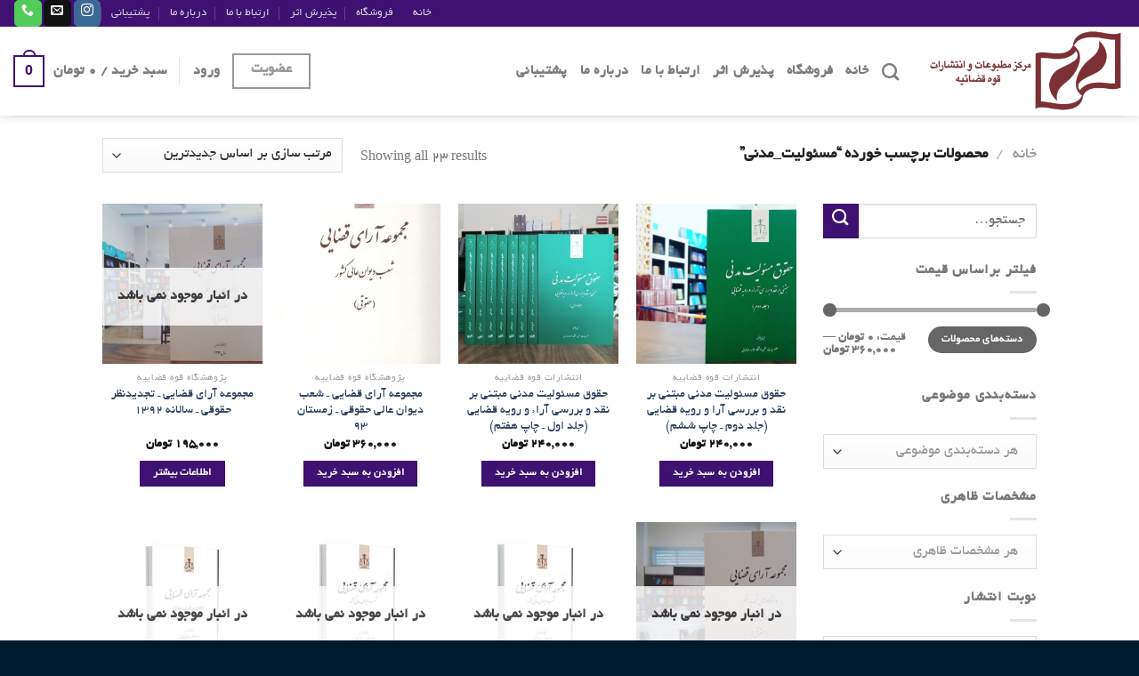

--- FILE ---
content_type: text/html; charset=utf-8
request_url: https://judpub.ir/product-tag/%D9%85%D8%B3%D8%A6%D9%88%D9%84%DB%8C%D8%AA_%D9%85%D8%AF%D9%86%DB%8C/
body_size: 26231
content:
<!DOCTYPE html>
<html dir="rtl" lang="fa-IR" class="loading-site no-js">
<head>
	<meta charset="UTF-8" />
	<link rel="profile" href="http://gmpg.org/xfn/11" />
	<link rel="pingback" href="https://judpub.ir/xmlrpc.php" />

	<script>(function(html){html.className = html.className.replace(/\bno-js\b/,'js')})(document.documentElement);</script>
<title>مسئولیت_مدنی &#8211; مرکز مطبوعات و انتشارات قوه قضاییه</title>
<meta name='robots' content='max-image-preview:large' />
<meta name="viewport" content="width=device-width, initial-scale=1" /><link rel='dns-prefetch' href='//cdn.jsdelivr.net' />
<link rel='prefetch' href='https://judpub.ir/wp-content/themes/flatsome/assets/js/flatsome.js?ver=f2c57559524d9813afd4' />
<link rel='prefetch' href='https://judpub.ir/wp-content/themes/flatsome/assets/js/chunk.slider.js?ver=3.17.1' />
<link rel='prefetch' href='https://judpub.ir/wp-content/themes/flatsome/assets/js/chunk.popups.js?ver=3.17.1' />
<link rel='prefetch' href='https://judpub.ir/wp-content/themes/flatsome/assets/js/chunk.tooltips.js?ver=3.17.1' />
<link rel='prefetch' href='https://judpub.ir/wp-content/themes/flatsome/assets/js/woocommerce.js?ver=1a392523165907adee6a' />
<link rel="alternate" type="application/rss+xml" title="مرکز مطبوعات و انتشارات قوه قضاییه &raquo; خوراک" href="https://judpub.ir/feed/" />
<link rel="alternate" type="application/rss+xml" title="مرکز مطبوعات و انتشارات قوه قضاییه &raquo; خوراک دیدگاه‌ها" href="https://judpub.ir/comments/feed/" />
<link rel="alternate" type="application/rss+xml" title="خوراک مرکز مطبوعات و انتشارات قوه قضاییه &raquo; مسئولیت_مدنی برچسب" href="https://judpub.ir/product-tag/%d9%85%d8%b3%d8%a6%d9%88%d9%84%db%8c%d8%aa_%d9%85%d8%af%d9%86%db%8c/feed/" />
<style id='wp-img-auto-sizes-contain-inline-css' type='text/css'>
img:is([sizes=auto i],[sizes^="auto," i]){contain-intrinsic-size:3000px 1500px}
/*# sourceURL=wp-img-auto-sizes-contain-inline-css */
</style>

<style id='wp-emoji-styles-inline-css' type='text/css'>

	img.wp-smiley, img.emoji {
		display: inline !important;
		border: none !important;
		box-shadow: none !important;
		height: 1em !important;
		width: 1em !important;
		margin: 0 0.07em !important;
		vertical-align: -0.1em !important;
		background: none !important;
		padding: 0 !important;
	}
/*# sourceURL=wp-emoji-styles-inline-css */
</style>
<style id='wp-block-library-inline-css' type='text/css'>
:root{--wp-block-synced-color:#7a00df;--wp-block-synced-color--rgb:122,0,223;--wp-bound-block-color:var(--wp-block-synced-color);--wp-editor-canvas-background:#ddd;--wp-admin-theme-color:#007cba;--wp-admin-theme-color--rgb:0,124,186;--wp-admin-theme-color-darker-10:#006ba1;--wp-admin-theme-color-darker-10--rgb:0,107,160.5;--wp-admin-theme-color-darker-20:#005a87;--wp-admin-theme-color-darker-20--rgb:0,90,135;--wp-admin-border-width-focus:2px}@media (min-resolution:192dpi){:root{--wp-admin-border-width-focus:1.5px}}.wp-element-button{cursor:pointer}:root .has-very-light-gray-background-color{background-color:#eee}:root .has-very-dark-gray-background-color{background-color:#313131}:root .has-very-light-gray-color{color:#eee}:root .has-very-dark-gray-color{color:#313131}:root .has-vivid-green-cyan-to-vivid-cyan-blue-gradient-background{background:linear-gradient(135deg,#00d084,#0693e3)}:root .has-purple-crush-gradient-background{background:linear-gradient(135deg,#34e2e4,#4721fb 50%,#ab1dfe)}:root .has-hazy-dawn-gradient-background{background:linear-gradient(135deg,#faaca8,#dad0ec)}:root .has-subdued-olive-gradient-background{background:linear-gradient(135deg,#fafae1,#67a671)}:root .has-atomic-cream-gradient-background{background:linear-gradient(135deg,#fdd79a,#004a59)}:root .has-nightshade-gradient-background{background:linear-gradient(135deg,#330968,#31cdcf)}:root .has-midnight-gradient-background{background:linear-gradient(135deg,#020381,#2874fc)}:root{--wp--preset--font-size--normal:16px;--wp--preset--font-size--huge:42px}.has-regular-font-size{font-size:1em}.has-larger-font-size{font-size:2.625em}.has-normal-font-size{font-size:var(--wp--preset--font-size--normal)}.has-huge-font-size{font-size:var(--wp--preset--font-size--huge)}.has-text-align-center{text-align:center}.has-text-align-left{text-align:left}.has-text-align-right{text-align:right}.has-fit-text{white-space:nowrap!important}#end-resizable-editor-section{display:none}.aligncenter{clear:both}.items-justified-left{justify-content:flex-start}.items-justified-center{justify-content:center}.items-justified-right{justify-content:flex-end}.items-justified-space-between{justify-content:space-between}.screen-reader-text{border:0;clip-path:inset(50%);height:1px;margin:-1px;overflow:hidden;padding:0;position:absolute;width:1px;word-wrap:normal!important}.screen-reader-text:focus{background-color:#ddd;clip-path:none;color:#444;display:block;font-size:1em;height:auto;left:5px;line-height:normal;padding:15px 23px 14px;text-decoration:none;top:5px;width:auto;z-index:100000}html :where(.has-border-color){border-style:solid}html :where([style*=border-top-color]){border-top-style:solid}html :where([style*=border-right-color]){border-right-style:solid}html :where([style*=border-bottom-color]){border-bottom-style:solid}html :where([style*=border-left-color]){border-left-style:solid}html :where([style*=border-width]){border-style:solid}html :where([style*=border-top-width]){border-top-style:solid}html :where([style*=border-right-width]){border-right-style:solid}html :where([style*=border-bottom-width]){border-bottom-style:solid}html :where([style*=border-left-width]){border-left-style:solid}html :where(img[class*=wp-image-]){height:auto;max-width:100%}:where(figure){margin:0 0 1em}html :where(.is-position-sticky){--wp-admin--admin-bar--position-offset:var(--wp-admin--admin-bar--height,0px)}@media screen and (max-width:600px){html :where(.is-position-sticky){--wp-admin--admin-bar--position-offset:0px}}

/*# sourceURL=wp-block-library-inline-css */
</style>
<style id='classic-theme-styles-inline-css' type='text/css'>
/*! This file is auto-generated */
.wp-block-button__link{color:#fff;background-color:#32373c;border-radius:9999px;box-shadow:none;text-decoration:none;padding:calc(.667em + 2px) calc(1.333em + 2px);font-size:1.125em}.wp-block-file__button{background:#32373c;color:#fff;text-decoration:none}
/*# sourceURL=/wp-includes/css/classic-themes.min.css */
</style>
<link rel='stylesheet' id='wc-blocks-style-rtl-css' href='https://judpub.ir/wp-content/plugins/woocommerce/assets/client/blocks/wc-blocks-rtl.css?ver=wc-10.5.2' type='text/css' media='all' />

<style id='global-styles-inline-css' type='text/css'>
:root{--wp--preset--aspect-ratio--square: 1;--wp--preset--aspect-ratio--4-3: 4/3;--wp--preset--aspect-ratio--3-4: 3/4;--wp--preset--aspect-ratio--3-2: 3/2;--wp--preset--aspect-ratio--2-3: 2/3;--wp--preset--aspect-ratio--16-9: 16/9;--wp--preset--aspect-ratio--9-16: 9/16;--wp--preset--color--black: #000000;--wp--preset--color--cyan-bluish-gray: #abb8c3;--wp--preset--color--white: #ffffff;--wp--preset--color--pale-pink: #f78da7;--wp--preset--color--vivid-red: #cf2e2e;--wp--preset--color--luminous-vivid-orange: #ff6900;--wp--preset--color--luminous-vivid-amber: #fcb900;--wp--preset--color--light-green-cyan: #7bdcb5;--wp--preset--color--vivid-green-cyan: #00d084;--wp--preset--color--pale-cyan-blue: #8ed1fc;--wp--preset--color--vivid-cyan-blue: #0693e3;--wp--preset--color--vivid-purple: #9b51e0;--wp--preset--gradient--vivid-cyan-blue-to-vivid-purple: linear-gradient(135deg,rgb(6,147,227) 0%,rgb(155,81,224) 100%);--wp--preset--gradient--light-green-cyan-to-vivid-green-cyan: linear-gradient(135deg,rgb(122,220,180) 0%,rgb(0,208,130) 100%);--wp--preset--gradient--luminous-vivid-amber-to-luminous-vivid-orange: linear-gradient(135deg,rgb(252,185,0) 0%,rgb(255,105,0) 100%);--wp--preset--gradient--luminous-vivid-orange-to-vivid-red: linear-gradient(135deg,rgb(255,105,0) 0%,rgb(207,46,46) 100%);--wp--preset--gradient--very-light-gray-to-cyan-bluish-gray: linear-gradient(135deg,rgb(238,238,238) 0%,rgb(169,184,195) 100%);--wp--preset--gradient--cool-to-warm-spectrum: linear-gradient(135deg,rgb(74,234,220) 0%,rgb(151,120,209) 20%,rgb(207,42,186) 40%,rgb(238,44,130) 60%,rgb(251,105,98) 80%,rgb(254,248,76) 100%);--wp--preset--gradient--blush-light-purple: linear-gradient(135deg,rgb(255,206,236) 0%,rgb(152,150,240) 100%);--wp--preset--gradient--blush-bordeaux: linear-gradient(135deg,rgb(254,205,165) 0%,rgb(254,45,45) 50%,rgb(107,0,62) 100%);--wp--preset--gradient--luminous-dusk: linear-gradient(135deg,rgb(255,203,112) 0%,rgb(199,81,192) 50%,rgb(65,88,208) 100%);--wp--preset--gradient--pale-ocean: linear-gradient(135deg,rgb(255,245,203) 0%,rgb(182,227,212) 50%,rgb(51,167,181) 100%);--wp--preset--gradient--electric-grass: linear-gradient(135deg,rgb(202,248,128) 0%,rgb(113,206,126) 100%);--wp--preset--gradient--midnight: linear-gradient(135deg,rgb(2,3,129) 0%,rgb(40,116,252) 100%);--wp--preset--font-size--small: 13px;--wp--preset--font-size--medium: 20px;--wp--preset--font-size--large: 36px;--wp--preset--font-size--x-large: 42px;--wp--preset--spacing--20: 0.44rem;--wp--preset--spacing--30: 0.67rem;--wp--preset--spacing--40: 1rem;--wp--preset--spacing--50: 1.5rem;--wp--preset--spacing--60: 2.25rem;--wp--preset--spacing--70: 3.38rem;--wp--preset--spacing--80: 5.06rem;--wp--preset--shadow--natural: 6px 6px 9px rgba(0, 0, 0, 0.2);--wp--preset--shadow--deep: 12px 12px 50px rgba(0, 0, 0, 0.4);--wp--preset--shadow--sharp: 6px 6px 0px rgba(0, 0, 0, 0.2);--wp--preset--shadow--outlined: 6px 6px 0px -3px rgb(255, 255, 255), 6px 6px rgb(0, 0, 0);--wp--preset--shadow--crisp: 6px 6px 0px rgb(0, 0, 0);}:where(.is-layout-flex){gap: 0.5em;}:where(.is-layout-grid){gap: 0.5em;}body .is-layout-flex{display: flex;}.is-layout-flex{flex-wrap: wrap;align-items: center;}.is-layout-flex > :is(*, div){margin: 0;}body .is-layout-grid{display: grid;}.is-layout-grid > :is(*, div){margin: 0;}:where(.wp-block-columns.is-layout-flex){gap: 2em;}:where(.wp-block-columns.is-layout-grid){gap: 2em;}:where(.wp-block-post-template.is-layout-flex){gap: 1.25em;}:where(.wp-block-post-template.is-layout-grid){gap: 1.25em;}.has-black-color{color: var(--wp--preset--color--black) !important;}.has-cyan-bluish-gray-color{color: var(--wp--preset--color--cyan-bluish-gray) !important;}.has-white-color{color: var(--wp--preset--color--white) !important;}.has-pale-pink-color{color: var(--wp--preset--color--pale-pink) !important;}.has-vivid-red-color{color: var(--wp--preset--color--vivid-red) !important;}.has-luminous-vivid-orange-color{color: var(--wp--preset--color--luminous-vivid-orange) !important;}.has-luminous-vivid-amber-color{color: var(--wp--preset--color--luminous-vivid-amber) !important;}.has-light-green-cyan-color{color: var(--wp--preset--color--light-green-cyan) !important;}.has-vivid-green-cyan-color{color: var(--wp--preset--color--vivid-green-cyan) !important;}.has-pale-cyan-blue-color{color: var(--wp--preset--color--pale-cyan-blue) !important;}.has-vivid-cyan-blue-color{color: var(--wp--preset--color--vivid-cyan-blue) !important;}.has-vivid-purple-color{color: var(--wp--preset--color--vivid-purple) !important;}.has-black-background-color{background-color: var(--wp--preset--color--black) !important;}.has-cyan-bluish-gray-background-color{background-color: var(--wp--preset--color--cyan-bluish-gray) !important;}.has-white-background-color{background-color: var(--wp--preset--color--white) !important;}.has-pale-pink-background-color{background-color: var(--wp--preset--color--pale-pink) !important;}.has-vivid-red-background-color{background-color: var(--wp--preset--color--vivid-red) !important;}.has-luminous-vivid-orange-background-color{background-color: var(--wp--preset--color--luminous-vivid-orange) !important;}.has-luminous-vivid-amber-background-color{background-color: var(--wp--preset--color--luminous-vivid-amber) !important;}.has-light-green-cyan-background-color{background-color: var(--wp--preset--color--light-green-cyan) !important;}.has-vivid-green-cyan-background-color{background-color: var(--wp--preset--color--vivid-green-cyan) !important;}.has-pale-cyan-blue-background-color{background-color: var(--wp--preset--color--pale-cyan-blue) !important;}.has-vivid-cyan-blue-background-color{background-color: var(--wp--preset--color--vivid-cyan-blue) !important;}.has-vivid-purple-background-color{background-color: var(--wp--preset--color--vivid-purple) !important;}.has-black-border-color{border-color: var(--wp--preset--color--black) !important;}.has-cyan-bluish-gray-border-color{border-color: var(--wp--preset--color--cyan-bluish-gray) !important;}.has-white-border-color{border-color: var(--wp--preset--color--white) !important;}.has-pale-pink-border-color{border-color: var(--wp--preset--color--pale-pink) !important;}.has-vivid-red-border-color{border-color: var(--wp--preset--color--vivid-red) !important;}.has-luminous-vivid-orange-border-color{border-color: var(--wp--preset--color--luminous-vivid-orange) !important;}.has-luminous-vivid-amber-border-color{border-color: var(--wp--preset--color--luminous-vivid-amber) !important;}.has-light-green-cyan-border-color{border-color: var(--wp--preset--color--light-green-cyan) !important;}.has-vivid-green-cyan-border-color{border-color: var(--wp--preset--color--vivid-green-cyan) !important;}.has-pale-cyan-blue-border-color{border-color: var(--wp--preset--color--pale-cyan-blue) !important;}.has-vivid-cyan-blue-border-color{border-color: var(--wp--preset--color--vivid-cyan-blue) !important;}.has-vivid-purple-border-color{border-color: var(--wp--preset--color--vivid-purple) !important;}.has-vivid-cyan-blue-to-vivid-purple-gradient-background{background: var(--wp--preset--gradient--vivid-cyan-blue-to-vivid-purple) !important;}.has-light-green-cyan-to-vivid-green-cyan-gradient-background{background: var(--wp--preset--gradient--light-green-cyan-to-vivid-green-cyan) !important;}.has-luminous-vivid-amber-to-luminous-vivid-orange-gradient-background{background: var(--wp--preset--gradient--luminous-vivid-amber-to-luminous-vivid-orange) !important;}.has-luminous-vivid-orange-to-vivid-red-gradient-background{background: var(--wp--preset--gradient--luminous-vivid-orange-to-vivid-red) !important;}.has-very-light-gray-to-cyan-bluish-gray-gradient-background{background: var(--wp--preset--gradient--very-light-gray-to-cyan-bluish-gray) !important;}.has-cool-to-warm-spectrum-gradient-background{background: var(--wp--preset--gradient--cool-to-warm-spectrum) !important;}.has-blush-light-purple-gradient-background{background: var(--wp--preset--gradient--blush-light-purple) !important;}.has-blush-bordeaux-gradient-background{background: var(--wp--preset--gradient--blush-bordeaux) !important;}.has-luminous-dusk-gradient-background{background: var(--wp--preset--gradient--luminous-dusk) !important;}.has-pale-ocean-gradient-background{background: var(--wp--preset--gradient--pale-ocean) !important;}.has-electric-grass-gradient-background{background: var(--wp--preset--gradient--electric-grass) !important;}.has-midnight-gradient-background{background: var(--wp--preset--gradient--midnight) !important;}.has-small-font-size{font-size: var(--wp--preset--font-size--small) !important;}.has-medium-font-size{font-size: var(--wp--preset--font-size--medium) !important;}.has-large-font-size{font-size: var(--wp--preset--font-size--large) !important;}.has-x-large-font-size{font-size: var(--wp--preset--font-size--x-large) !important;}
/*# sourceURL=global-styles-inline-css */
</style>

<link rel='stylesheet' id='mwfcfonts-css' href='https://judpub.ir/wp-content/plugins/parsi-font/assets/css/fonts.css' type='text/css' media='' />
<link rel='stylesheet' id='theme-my-login-css' href='https://judpub.ir/wp-content/plugins/theme-my-login/assets/styles/theme-my-login.min.css?ver=7.1.14' type='text/css' media='all' />
<style id='woocommerce-inline-inline-css' type='text/css'>
.woocommerce form .form-row .required { visibility: visible; }
/*# sourceURL=woocommerce-inline-inline-css */
</style>
<link rel='stylesheet' id='yith-wcan-shortcodes-css' href='https://judpub.ir/wp-content/plugins/yith-woocommerce-ajax-navigation/assets/css/shortcodes.css?ver=5.17.0' type='text/css' media='all' />
<style id='yith-wcan-shortcodes-inline-css' type='text/css'>
:root{
	--yith-wcan-filters_colors_titles: #434343;
	--yith-wcan-filters_colors_background: #FFFFFF;
	--yith-wcan-filters_colors_accent: #A7144C;
	--yith-wcan-filters_colors_accent_r: 167;
	--yith-wcan-filters_colors_accent_g: 20;
	--yith-wcan-filters_colors_accent_b: 76;
	--yith-wcan-color_swatches_border_radius: 100%;
	--yith-wcan-color_swatches_size: 30px;
	--yith-wcan-labels_style_background: #FFFFFF;
	--yith-wcan-labels_style_background_hover: #A7144C;
	--yith-wcan-labels_style_background_active: #A7144C;
	--yith-wcan-labels_style_text: #434343;
	--yith-wcan-labels_style_text_hover: #FFFFFF;
	--yith-wcan-labels_style_text_active: #FFFFFF;
	--yith-wcan-anchors_style_text: #434343;
	--yith-wcan-anchors_style_text_hover: #A7144C;
	--yith-wcan-anchors_style_text_active: #A7144C;
}
/*# sourceURL=yith-wcan-shortcodes-inline-css */
</style>
<link rel='stylesheet' id='wpt-fontello-css' href='https://judpub.ir/wp-content/plugins/woo-product-table/assets/fontello/css/wptfontelo.css?ver=6.0.2.0' type='text/css' media='all' />
<link rel='stylesheet' id='animate-css' href='https://judpub.ir/wp-content/plugins/woo-product-table/assets/fontello/css/animation.css?ver=6.0.2.0' type='text/css' media='all' />
<link rel='stylesheet' id='wpt-universal-css' href='https://judpub.ir/wp-content/plugins/woo-product-table/assets/css/universal.css?ver=6.0.2.0' type='text/css' media='all' />
<link rel='stylesheet' id='wpt-checkbox-filter-css' href='https://judpub.ir/wp-content/plugins/woo-product-table/assets/css/elements/checkbox-filter.css?ver=6.0.2.0' type='text/css' media='all' />
<link rel='stylesheet' id='select2-css' href='https://judpub.ir/wp-content/plugins/woocommerce/assets/css/select2.css?ver=10.5.2' type='text/css' media='all' />
<link rel='stylesheet' id='mediaelement-css' href='https://judpub.ir/wp-includes/js/mediaelement/mediaelementplayer-legacy.min.css?ver=4.2.17' type='text/css' media='all' />
<link rel='stylesheet' id='wp-mediaelement-css' href='https://judpub.ir/wp-includes/js/mediaelement/wp-mediaelement.min.css?ver=6.9.1' type='text/css' media='all' />
<link rel='stylesheet' id='flatsome-main-rtl-css' href='https://judpub.ir/wp-content/themes/flatsome/assets/css/flatsome-rtl.css?ver=3.17.1' type='text/css' media='all' />
<style id='flatsome-main-inline-css' type='text/css'>
@font-face {
				font-family: "fl-icons";
				font-display: block;
				src: url(https://judpub.ir/wp-content/themes/flatsome/assets/css/icons/fl-icons.eot?v=3.17.1);
				src:
					url(https://judpub.ir/wp-content/themes/flatsome/assets/css/icons/fl-icons.eot#iefix?v=3.17.1) format("embedded-opentype"),
					url(https://judpub.ir/wp-content/themes/flatsome/assets/css/icons/fl-icons.woff2?v=3.17.1) format("woff2"),
					url(https://judpub.ir/wp-content/themes/flatsome/assets/css/icons/fl-icons.ttf?v=3.17.1) format("truetype"),
					url(https://judpub.ir/wp-content/themes/flatsome/assets/css/icons/fl-icons.woff?v=3.17.1) format("woff"),
					url(https://judpub.ir/wp-content/themes/flatsome/assets/css/icons/fl-icons.svg?v=3.17.1#fl-icons) format("svg");
			}
/*# sourceURL=flatsome-main-inline-css */
</style>
<link rel='stylesheet' id='flatsome-shop-rtl-css' href='https://judpub.ir/wp-content/themes/flatsome/assets/css/flatsome-shop-rtl.css?ver=3.17.1' type='text/css' media='all' />
<link rel='stylesheet' id='flatsome-style-css' href='https://judpub.ir/wp-content/themes/my-theme/style.css?ver=3.0' type='text/css' media='all' />
<script type="text/template" id="tmpl-variation-template">
	<div class="woocommerce-variation-description">{{{ data.variation.variation_description }}}</div>
	<div class="woocommerce-variation-price">{{{ data.variation.price_html }}}</div>
	<div class="woocommerce-variation-availability">{{{ data.variation.availability_html }}}</div>
</script>
<script type="text/template" id="tmpl-unavailable-variation-template">
	<p role="alert">با عرض پوزش، این محصول در دسترس نیست. خواهشمندیمً ترکیب دیگری را انتخاب کنید.</p>
</script>
<script type="text/javascript">
            window._nslDOMReady = (function () {
                const executedCallbacks = new Set();
            
                return function (callback) {
                    /**
                    * Third parties might dispatch DOMContentLoaded events, so we need to ensure that we only run our callback once!
                    */
                    if (executedCallbacks.has(callback)) return;
            
                    const wrappedCallback = function () {
                        if (executedCallbacks.has(callback)) return;
                        executedCallbacks.add(callback);
                        callback();
                    };
            
                    if (document.readyState === "complete" || document.readyState === "interactive") {
                        wrappedCallback();
                    } else {
                        document.addEventListener("DOMContentLoaded", wrappedCallback);
                    }
                };
            })();
        </script><script src="https://judpub.ir/wp-includes/js/jquery/jquery.min.js?ver=3.7.1" id="jquery-core-js"></script>
<script src="https://judpub.ir/wp-includes/js/jquery/jquery-migrate.min.js?ver=3.4.1" id="jquery-migrate-js"></script>
<script src="https://judpub.ir/wp-content/plugins/woocommerce/assets/js/jquery-blockui/jquery.blockUI.min.js?ver=2.7.0-wc.10.5.2" id="wc-jquery-blockui-js" data-wp-strategy="defer"></script>
<script id="wc-add-to-cart-js-extra">
var wc_add_to_cart_params = {"ajax_url":"/wp-admin/admin-ajax.php","wc_ajax_url":"/?wc-ajax=%%endpoint%%","i18n_view_cart":"\u0645\u0634\u0627\u0647\u062f\u0647 \u0633\u0628\u062f \u062e\u0631\u06cc\u062f","cart_url":"https://judpub.ir/cart/","is_cart":"","cart_redirect_after_add":"no"};
//# sourceURL=wc-add-to-cart-js-extra
</script>
<script src="https://judpub.ir/wp-content/plugins/woocommerce/assets/js/frontend/add-to-cart.min.js?ver=10.5.2" id="wc-add-to-cart-js" defer data-wp-strategy="defer"></script>
<script src="https://judpub.ir/wp-content/plugins/woocommerce/assets/js/js-cookie/js.cookie.min.js?ver=2.1.4-wc.10.5.2" id="wc-js-cookie-js" data-wp-strategy="defer"></script>
<script src="https://judpub.ir/wp-includes/js/underscore.min.js?ver=1.13.7" id="underscore-js"></script>
<script id="wp-util-js-extra">
var _wpUtilSettings = {"ajax":{"url":"/wp-admin/admin-ajax.php"}};
//# sourceURL=wp-util-js-extra
</script>
<script src="https://judpub.ir/wp-includes/js/wp-util.min.js?ver=6.9.1" id="wp-util-js"></script>
<script src="https://judpub.ir/wp-content/plugins/woocommerce/assets/js/select2/select2.full.min.js?ver=4.0.3-wc.10.5.2" id="wc-select2-js" defer data-wp-strategy="defer"></script>
<link rel="https://api.w.org/" href="https://judpub.ir/wp-json/" /><link rel="alternate" title="JSON" type="application/json" href="https://judpub.ir/wp-json/wp/v2/product_tag/297" /><link rel="EditURI" type="application/rsd+xml" title="RSD" href="https://judpub.ir/xmlrpc.php?rsd" />
<meta name="generator" content="WordPress 6.9.1" />
<meta name="generator" content="WooCommerce 10.5.2" />
    <style type="text/css">
        menu-item menu-item-type-custom menu-item-object-custom menu-item-home menu-item-328,menu-item-328,a {
            font-family: B Yekan !important;
            font-size: px !important;
        }

         {
            font-family:  !important;
            font-size: px !important;
        }

         {
            font-family:  !important;
            font-size: px !important;
        }

        h1,
        h2,
        h3,
        h4,
        h5,
        h6 {
            font-family: B Yekan !important;
        }

        body {
            font-family: B Yekan !important;
        }

        .rtl #wpadminbar *,
        #wpadminbar * {
            font: 400 13px/32px ;
        }
		
		pre, code {
			font-family: VRCD, monospaced;
		}
    </style>
    <style>mark.order-date,time{unicode-bidi:embed!important}</style><style>.bg{opacity: 0; transition: opacity 1s; -webkit-transition: opacity 1s;} .bg-loaded{opacity: 1;}</style>	<noscript><style>.woocommerce-product-gallery{ opacity: 1 !important; }</style></noscript>
	<link rel="icon" href="https://judpub.ir/wp-content/uploads/2020/07/logo-judpub3-100x100.png" sizes="32x32" />
<link rel="icon" href="https://judpub.ir/wp-content/uploads/2020/07/logo-judpub3.png" sizes="192x192" />
<link rel="apple-touch-icon" href="https://judpub.ir/wp-content/uploads/2020/07/logo-judpub3.png" />
<meta name="msapplication-TileImage" content="https://judpub.ir/wp-content/uploads/2020/07/logo-judpub3.png" />
<style id="custom-css" type="text/css">:root {--primary-color: #3f1173;}.header-main{height: 100px}#logo img{max-height: 100px}#logo{width:225px;}.header-bottom{min-height: 10px}.header-top{min-height: 30px}.transparent .header-main{height: 30px}.transparent #logo img{max-height: 30px}.has-transparent + .page-title:first-of-type,.has-transparent + #main > .page-title,.has-transparent + #main > div > .page-title,.has-transparent + #main .page-header-wrapper:first-of-type .page-title{padding-top: 60px;}.header.show-on-scroll,.stuck .header-main{height:70px!important}.stuck #logo img{max-height: 70px!important}.search-form{ width: 100%;}.header-bg-color {background-color: rgba(255,255,255,0.9)}.header-bottom {background-color: #f1f1f1}.stuck .header-main .nav > li > a{line-height: 50px }@media (max-width: 549px) {.header-main{height: 70px}#logo img{max-height: 70px}}/* Color */.accordion-title.active, .has-icon-bg .icon .icon-inner,.logo a, .primary.is-underline, .primary.is-link, .badge-outline .badge-inner, .nav-outline > li.active> a,.nav-outline >li.active > a, .cart-icon strong,[data-color='primary'], .is-outline.primary{color: #3f1173;}/* Color !important */[data-text-color="primary"]{color: #3f1173!important;}/* Background Color */[data-text-bg="primary"]{background-color: #3f1173;}/* Background */.scroll-to-bullets a,.featured-title, .label-new.menu-item > a:after, .nav-pagination > li > .current,.nav-pagination > li > span:hover,.nav-pagination > li > a:hover,.has-hover:hover .badge-outline .badge-inner,button[type="submit"], .button.wc-forward:not(.checkout):not(.checkout-button), .button.submit-button, .button.primary:not(.is-outline),.featured-table .title,.is-outline:hover, .has-icon:hover .icon-label,.nav-dropdown-bold .nav-column li > a:hover, .nav-dropdown.nav-dropdown-bold > li > a:hover, .nav-dropdown-bold.dark .nav-column li > a:hover, .nav-dropdown.nav-dropdown-bold.dark > li > a:hover, .header-vertical-menu__opener ,.is-outline:hover, .tagcloud a:hover,.grid-tools a, input[type='submit']:not(.is-form), .box-badge:hover .box-text, input.button.alt,.nav-box > li > a:hover,.nav-box > li.active > a,.nav-pills > li.active > a ,.current-dropdown .cart-icon strong, .cart-icon:hover strong, .nav-line-bottom > li > a:before, .nav-line-grow > li > a:before, .nav-line > li > a:before,.banner, .header-top, .slider-nav-circle .flickity-prev-next-button:hover svg, .slider-nav-circle .flickity-prev-next-button:hover .arrow, .primary.is-outline:hover, .button.primary:not(.is-outline), input[type='submit'].primary, input[type='submit'].primary, input[type='reset'].button, input[type='button'].primary, .badge-inner{background-color: #3f1173;}/* Border */.nav-vertical.nav-tabs > li.active > a,.scroll-to-bullets a.active,.nav-pagination > li > .current,.nav-pagination > li > span:hover,.nav-pagination > li > a:hover,.has-hover:hover .badge-outline .badge-inner,.accordion-title.active,.featured-table,.is-outline:hover, .tagcloud a:hover,blockquote, .has-border, .cart-icon strong:after,.cart-icon strong,.blockUI:before, .processing:before,.loading-spin, .slider-nav-circle .flickity-prev-next-button:hover svg, .slider-nav-circle .flickity-prev-next-button:hover .arrow, .primary.is-outline:hover{border-color: #3f1173}.nav-tabs > li.active > a{border-top-color: #3f1173}.widget_shopping_cart_content .blockUI.blockOverlay:before { border-left-color: #3f1173 }.woocommerce-checkout-review-order .blockUI.blockOverlay:before { border-left-color: #3f1173 }/* Fill */.slider .flickity-prev-next-button:hover svg,.slider .flickity-prev-next-button:hover .arrow{fill: #3f1173;}/* Focus */.primary:focus-visible, .submit-button:focus-visible, button[type="submit"]:focus-visible { outline-color: #3f1173!important; }body{font-family: Lato, sans-serif;}body {font-weight: 400;font-style: normal;}.nav > li > a {font-family: Lato, sans-serif;}.mobile-sidebar-levels-2 .nav > li > ul > li > a {font-family: Lato, sans-serif;}.nav > li > a,.mobile-sidebar-levels-2 .nav > li > ul > li > a {font-weight: 700;font-style: normal;}h1,h2,h3,h4,h5,h6,.heading-font, .off-canvas-center .nav-sidebar.nav-vertical > li > a{font-family: Lato, sans-serif;}h1,h2,h3,h4,h5,h6,.heading-font,.banner h1,.banner h2 {font-weight: 700;font-style: normal;}.alt-font{font-family: "Dancing Script", sans-serif;}.alt-font {font-weight: 400!important;font-style: normal!important;}.has-equal-box-heights .box-image {padding-top: 100%;}ins .woocommerce-Price-amount { color: #68b020; }@media screen and (min-width: 550px){.products .box-vertical .box-image{min-width: 300px!important;width: 300px!important;}}.footer-2{background-image: url('https://judpub.ir/wp-content/uploads/2020/11/footer-background44.jpg');}.absolute-footer, html{background-color: #001a2d}.nav-vertical-fly-out > li + li {border-top-width: 1px; border-top-style: solid;}.label-new.menu-item > a:after{content:"جدید";}.label-hot.menu-item > a:after{content:"جدید";}.label-sale.menu-item > a:after{content:"حراج";}.label-popular.menu-item > a:after{content:"محبوب";}</style><style id="kirki-inline-styles">/* latin-ext */
@font-face {
  font-family: 'Lato';
  font-style: normal;
  font-weight: 400;
  font-display: swap;
  src: url(https://judpub.ir/wp-content/fonts/lato/font) format('woff');
  unicode-range: U+0100-02BA, U+02BD-02C5, U+02C7-02CC, U+02CE-02D7, U+02DD-02FF, U+0304, U+0308, U+0329, U+1D00-1DBF, U+1E00-1E9F, U+1EF2-1EFF, U+2020, U+20A0-20AB, U+20AD-20C0, U+2113, U+2C60-2C7F, U+A720-A7FF;
}
/* latin */
@font-face {
  font-family: 'Lato';
  font-style: normal;
  font-weight: 400;
  font-display: swap;
  src: url(https://judpub.ir/wp-content/fonts/lato/font) format('woff');
  unicode-range: U+0000-00FF, U+0131, U+0152-0153, U+02BB-02BC, U+02C6, U+02DA, U+02DC, U+0304, U+0308, U+0329, U+2000-206F, U+20AC, U+2122, U+2191, U+2193, U+2212, U+2215, U+FEFF, U+FFFD;
}
/* latin-ext */
@font-face {
  font-family: 'Lato';
  font-style: normal;
  font-weight: 700;
  font-display: swap;
  src: url(https://judpub.ir/wp-content/fonts/lato/font) format('woff');
  unicode-range: U+0100-02BA, U+02BD-02C5, U+02C7-02CC, U+02CE-02D7, U+02DD-02FF, U+0304, U+0308, U+0329, U+1D00-1DBF, U+1E00-1E9F, U+1EF2-1EFF, U+2020, U+20A0-20AB, U+20AD-20C0, U+2113, U+2C60-2C7F, U+A720-A7FF;
}
/* latin */
@font-face {
  font-family: 'Lato';
  font-style: normal;
  font-weight: 700;
  font-display: swap;
  src: url(https://judpub.ir/wp-content/fonts/lato/font) format('woff');
  unicode-range: U+0000-00FF, U+0131, U+0152-0153, U+02BB-02BC, U+02C6, U+02DA, U+02DC, U+0304, U+0308, U+0329, U+2000-206F, U+20AC, U+2122, U+2191, U+2193, U+2212, U+2215, U+FEFF, U+FFFD;
}/* vietnamese */
@font-face {
  font-family: 'Dancing Script';
  font-style: normal;
  font-weight: 400;
  font-display: swap;
  src: url(https://judpub.ir/wp-content/fonts/dancing-script/font) format('woff');
  unicode-range: U+0102-0103, U+0110-0111, U+0128-0129, U+0168-0169, U+01A0-01A1, U+01AF-01B0, U+0300-0301, U+0303-0304, U+0308-0309, U+0323, U+0329, U+1EA0-1EF9, U+20AB;
}
/* latin-ext */
@font-face {
  font-family: 'Dancing Script';
  font-style: normal;
  font-weight: 400;
  font-display: swap;
  src: url(https://judpub.ir/wp-content/fonts/dancing-script/font) format('woff');
  unicode-range: U+0100-02BA, U+02BD-02C5, U+02C7-02CC, U+02CE-02D7, U+02DD-02FF, U+0304, U+0308, U+0329, U+1D00-1DBF, U+1E00-1E9F, U+1EF2-1EFF, U+2020, U+20A0-20AB, U+20AD-20C0, U+2113, U+2C60-2C7F, U+A720-A7FF;
}
/* latin */
@font-face {
  font-family: 'Dancing Script';
  font-style: normal;
  font-weight: 400;
  font-display: swap;
  src: url(https://judpub.ir/wp-content/fonts/dancing-script/font) format('woff');
  unicode-range: U+0000-00FF, U+0131, U+0152-0153, U+02BB-02BC, U+02C6, U+02DA, U+02DC, U+0304, U+0308, U+0329, U+2000-206F, U+20AC, U+2122, U+2191, U+2193, U+2212, U+2215, U+FEFF, U+FFFD;
}</style></head>

<body class="rtl archive tax-product_tag term-_ term-297 wp-theme-flatsome wp-child-theme-my-theme theme-flatsome wpt_device_desktop woocommerce woocommerce-page woocommerce-no-js wpt_table_body wpt-body-Product_Table yith-wcan-free header-shadow lightbox nav-dropdown-has-arrow nav-dropdown-has-shadow nav-dropdown-has-border">


<a class="skip-link screen-reader-text" href="#main">Skip to content</a>

<div id="wrapper">

	
	<header id="header" class="header header-full-width has-sticky sticky-jump">
		<div class="header-wrapper">
			<div id="top-bar" class="header-top hide-for-sticky nav-dark">
    <div class="flex-row container">
      <div class="flex-col hide-for-medium flex-left">
          <ul class="nav nav-left medium-nav-center nav-small  nav-divided">
              <li class="html custom html_topbar_left"><strong class="uppercase"> </strong></li>          </ul>
      </div>

      <div class="flex-col hide-for-medium flex-center">
          <ul class="nav nav-center nav-small  nav-divided">
                        </ul>
      </div>

      <div class="flex-col hide-for-medium flex-right">
         <ul class="nav top-bar-nav nav-right nav-small  nav-divided">
              <li id="menu-item-328" class="menu-item menu-item-type-custom menu-item-object-custom menu-item-home menu-item-328 menu-item-design-default"><a href="http://judpub.ir" class="nav-top-link">خانه</a></li>
<li id="menu-item-390" class="menu-item menu-item-type-post_type menu-item-object-page menu-item-390 menu-item-design-default"><a href="https://judpub.ir/shop/" class="nav-top-link">فروشگاه</a></li>
<li id="menu-item-13459" class="menu-item menu-item-type-custom menu-item-object-custom menu-item-13459 menu-item-design-default"><a href="http://acc.judpub.ir" class="nav-top-link">پذیرش اثر</a></li>
<li id="menu-item-330" class="menu-item menu-item-type-post_type menu-item-object-page menu-item-330 menu-item-design-default"><a href="https://judpub.ir/%d8%a7%d8%b1%d8%aa%d8%a8%d8%a7%d8%b7/" class="nav-top-link">ارتباط با ما</a></li>
<li id="menu-item-331" class="menu-item menu-item-type-post_type menu-item-object-page menu-item-331 menu-item-design-default"><a href="https://judpub.ir/%d8%af%d8%b1%d8%a8%d8%a7%d8%b1%d9%87/" class="nav-top-link">درباره ما</a></li>
<li id="menu-item-550" class="menu-item menu-item-type-post_type menu-item-object-page menu-item-550 menu-item-design-default"><a href="https://judpub.ir/%d9%be%d8%b4%d8%aa%db%8c%d8%a8%d8%a7%d9%86%db%8c/" class="nav-top-link">پشتیبانی</a></li>
<li class="html header-social-icons ml-0">
	<div class="social-icons follow-icons" ><a href="https://www.instagram.com/judpub_ir/" target="_blank" rel="noopener noreferrer nofollow" data-label="Instagram" class="icon primary button round instagram tooltip" title="Follow on Instagram" aria-label="Follow on Instagram" ><i class="icon-instagram" ></i></a><a href="mailto:judpub.ir@gmail.com" data-label="E-mail" target="_blank" rel="nofollow" class="icon primary button round email tooltip" title="برای ما ایمیل بفرستید" aria-label="برای ما ایمیل بفرستید" ><i class="icon-envelop" ></i></a><a href="tel:02188199904" data-label="Phone" target="_blank" rel="nofollow" class="icon primary button round phone tooltip" title="Call us" aria-label="Call us" ><i class="icon-phone" ></i></a></div></li>
          </ul>
      </div>

            <div class="flex-col show-for-medium flex-grow">
          <ul class="nav nav-center nav-small mobile-nav  nav-divided">
              <li class="html custom html_topbar_left"><strong class="uppercase"> </strong></li>          </ul>
      </div>
      
    </div>
</div>
<div id="masthead" class="header-main ">
      <div class="header-inner flex-row container logo-left medium-logo-center" role="navigation">

          <!-- Logo -->
          <div id="logo" class="flex-col logo">
            
<!-- Header logo -->
<a href="https://judpub.ir/" title="مرکز مطبوعات و انتشارات قوه قضاییه - فروشگاه" rel="home">
		<img width="380" height="165" src="https://judpub.ir/wp-content/uploads/2020/08/logo-f02.png" class="header_logo header-logo" alt="مرکز مطبوعات و انتشارات قوه قضاییه"/><img  width="380" height="165" src="https://judpub.ir/wp-content/uploads/2020/08/logo-f02.png" class="header-logo-dark" alt="مرکز مطبوعات و انتشارات قوه قضاییه"/></a>
          </div>

          <!-- Mobile Left Elements -->
          <div class="flex-col show-for-medium flex-left">
            <ul class="mobile-nav nav nav-left ">
              <li class="nav-icon has-icon">
  		<a href="#" data-open="#main-menu" data-pos="left" data-bg="main-menu-overlay" data-color="" class="is-small" aria-label="Menu" aria-controls="main-menu" aria-expanded="false">

		  <i class="icon-menu" ></i>
		  		</a>
	</li>
            </ul>
          </div>

          <!-- Left Elements -->
          <div class="flex-col hide-for-medium flex-left
            flex-grow">
            <ul class="header-nav header-nav-main nav nav-left  nav-line nav-size-large nav-uppercase" >
              <li class="header-search header-search-dropdown has-icon has-dropdown menu-item-has-children">
		<a href="#" aria-label="جستجو" class="is-small"><i class="icon-search" ></i></a>
		<ul class="nav-dropdown nav-dropdown-default">
	 	<li class="header-search-form search-form html relative has-icon">
	<div class="header-search-form-wrapper">
		<div class="searchform-wrapper ux-search-box relative is-normal"><form role="search" method="get" class="searchform" action="https://judpub.ir/">
	<div class="flex-row relative">
						<div class="flex-col flex-grow">
			<label class="screen-reader-text" for="woocommerce-product-search-field-0">جستجو برای:</label>
			<input type="search" id="woocommerce-product-search-field-0" class="search-field mb-0" placeholder="جستجو&hellip;" value="" name="s" />
			<input type="hidden" name="post_type" value="product" />
					</div>
		<div class="flex-col">
			<button type="submit" value="جستجو" class="ux-search-submit submit-button secondary button  icon mb-0" aria-label="ارسال">
				<i class="icon-search" ></i>			</button>
		</div>
	</div>
	<div class="live-search-results text-left z-top"></div>
</form>
</div>	</div>
</li>
	</ul>
</li>
<li class="menu-item menu-item-type-custom menu-item-object-custom menu-item-home menu-item-328 menu-item-design-default"><a href="http://judpub.ir" class="nav-top-link">خانه</a></li>
<li class="menu-item menu-item-type-post_type menu-item-object-page menu-item-390 menu-item-design-default"><a href="https://judpub.ir/shop/" class="nav-top-link">فروشگاه</a></li>
<li class="menu-item menu-item-type-custom menu-item-object-custom menu-item-13459 menu-item-design-default"><a href="http://acc.judpub.ir" class="nav-top-link">پذیرش اثر</a></li>
<li class="menu-item menu-item-type-post_type menu-item-object-page menu-item-330 menu-item-design-default"><a href="https://judpub.ir/%d8%a7%d8%b1%d8%aa%d8%a8%d8%a7%d8%b7/" class="nav-top-link">ارتباط با ما</a></li>
<li class="menu-item menu-item-type-post_type menu-item-object-page menu-item-331 menu-item-design-default"><a href="https://judpub.ir/%d8%af%d8%b1%d8%a8%d8%a7%d8%b1%d9%87/" class="nav-top-link">درباره ما</a></li>
<li class="menu-item menu-item-type-post_type menu-item-object-page menu-item-550 menu-item-design-default"><a href="https://judpub.ir/%d9%be%d8%b4%d8%aa%db%8c%d8%a8%d8%a7%d9%86%db%8c/" class="nav-top-link">پشتیبانی</a></li>
            </ul>
          </div>

          <!-- Right Elements -->
          <div class="flex-col hide-for-medium flex-right">
            <ul class="header-nav header-nav-main nav nav-right  nav-line nav-size-large nav-uppercase">
              <li class="html header-button-1">
	<div class="header-button">
	<a href="https://judpub.ir/register/" class="button plain is-outline is-large"  >
    <span>عضویت</span>
  </a>
	</div>
</li>


<li class="account-item has-icon
    "
>

<a href="https://judpub.ir/my-account/"
    class="nav-top-link nav-top-not-logged-in "
    data-open="#login-form-popup"  >
    <span>
    ورود      </span>
  
</a>



</li>
<li class="header-divider"></li><li class="cart-item has-icon">

	<a href="https://judpub.ir/cart/" class="header-cart-link off-canvas-toggle nav-top-link is-small" data-open="#cart-popup" data-class="off-canvas-cart" title="سبد خرید" data-pos="right">

<span class="header-cart-title">
   سبد خرید   /      <span class="cart-price"><span class="woocommerce-Price-amount amount"><bdi>۰&nbsp;<span class="woocommerce-Price-currencySymbol">تومان</span></bdi></span></span>
  </span>

    <span class="cart-icon image-icon">
    <strong>0</strong>
  </span>
  </a>



  <!-- Cart Sidebar Popup -->
  <div id="cart-popup" class="mfp-hide widget_shopping_cart">
  <div class="cart-popup-inner inner-padding">
      <div class="cart-popup-title text-center">
          <h4 class="uppercase">سبد خرید</h4>
          <div class="is-divider"></div>
      </div>
      <div class="widget_shopping_cart_content">
          

	<p class="woocommerce-mini-cart__empty-message">سبد خرید شما خالی است.</p>


      </div>
            <div class="cart-sidebar-content relative"></div>  </div>
  </div>

</li>
            </ul>
          </div>

          <!-- Mobile Right Elements -->
          <div class="flex-col show-for-medium flex-right">
            <ul class="mobile-nav nav nav-right ">
              <li class="html header-button-1">
	<div class="header-button">
	<a href="https://judpub.ir/register/" class="button plain is-outline is-large"  >
    <span>عضویت</span>
  </a>
	</div>
</li>


<li class="cart-item has-icon">

      <a href="https://judpub.ir/cart/" class="header-cart-link off-canvas-toggle nav-top-link is-small" data-open="#cart-popup" data-class="off-canvas-cart" title="سبد خرید" data-pos="right">
  
    <span class="cart-icon image-icon">
    <strong>0</strong>
  </span>
  </a>

</li>
            </ul>
          </div>

      </div>

            <div class="container"><div class="top-divider full-width"></div></div>
      </div>

<div class="header-bg-container fill"><div class="header-bg-image fill"></div><div class="header-bg-color fill"></div></div>		</div>
	</header>

	<div class="shop-page-title category-page-title page-title ">
	<div class="page-title-inner flex-row  medium-flex-wrap container">
	  <div class="flex-col flex-grow medium-text-center">
	  	<div class="is-large">
	<nav class="woocommerce-breadcrumb breadcrumbs uppercase"><a href="https://judpub.ir">خانه</a> <span class="divider">&#47;</span> محصولات برچسب خورده  &ldquo;مسئولیت_مدنی&rdquo;</nav></div>
<div class="category-filtering category-filter-row show-for-medium">
	<a href="#" data-open="#shop-sidebar" data-visible-after="true" data-pos="left" class="filter-button uppercase plain">
		<i class="icon-equalizer"></i>
		<strong>دسته‌های محصولات</strong>
	</a>
	<div class="inline-block">
			</div>
</div>
	  </div>
	  <div class="flex-col medium-text-center">
	  	<p class="woocommerce-result-count hide-for-medium">
	Showing all 23 results</p>
<form class="woocommerce-ordering" method="get">
		<select
		name="orderby"
		class="orderby"
					aria-label="سفارش خرید"
			>
					<option value="popularity" >مرتب سازی بر اساس محبوبیت</option>
					<option value="rating" >مرتب سازی بر اساس میانگین رتبه</option>
					<option value="date"  selected='selected'>مرتب سازی بر اساس جدیدترین</option>
					<option value="price" >مرتب سازی بر اساس هزینه: کم به زیاد</option>
					<option value="price-desc" >مرتب سازی بر اساس هزینه: زیاد به کم</option>
			</select>
	<input type="hidden" name="paged" value="1" />
	</form>
	  </div>
	</div>
</div>

	<main id="main" class="">
<div class="row category-page-row">

		<div class="col large-3 hide-for-medium ">
			<div class="is-sticky-column" data-sticky-mode="javascript"><div class="is-sticky-column__inner">			<div id="shop-sidebar" class="sidebar-inner col-inner">
				<aside id="woocommerce_product_search-2" class="widget woocommerce widget_product_search"><form role="search" method="get" class="searchform" action="https://judpub.ir/">
	<div class="flex-row relative">
						<div class="flex-col flex-grow">
			<label class="screen-reader-text" for="woocommerce-product-search-field-1">جستجو برای:</label>
			<input type="search" id="woocommerce-product-search-field-1" class="search-field mb-0" placeholder="جستجو&hellip;" value="" name="s" />
			<input type="hidden" name="post_type" value="product" />
					</div>
		<div class="flex-col">
			<button type="submit" value="جستجو" class="ux-search-submit submit-button secondary button  icon mb-0" aria-label="ارسال">
				<i class="icon-search" ></i>			</button>
		</div>
	</div>
	<div class="live-search-results text-left z-top"></div>
</form>
</aside><aside id="yith-woo-ajax-reset-navigation-2" class="widget yith-woocommerce-ajax-product-filter yith-woo-ajax-reset-navigation yith-woo-ajax-navigation woocommerce widget_layered_nav" style="display:none"></aside><aside id="woocommerce_price_filter-3" class="widget woocommerce widget_price_filter"><span class="widget-title shop-sidebar">فیلتر براساس قیمت</span><div class="is-divider small"></div>
<form method="get" action="https://judpub.ir/product-tag/%D9%85%D8%B3%D8%A6%D9%88%D9%84%DB%8C%D8%AA_%D9%85%D8%AF%D9%86%DB%8C/">
	<div class="price_slider_wrapper">
		<div class="price_slider" style="display:none;"></div>
		<div class="price_slider_amount" data-step="10">
			<label class="screen-reader-text" for="min_price">حداقل قیمت</label>
			<input type="text" id="min_price" name="min_price" value="0" data-min="0" placeholder="حداقل قیمت" />
			<label class="screen-reader-text" for="max_price">حداكثر قيمت</label>
			<input type="text" id="max_price" name="max_price" value="360000" data-max="360000" placeholder="حداكثر قيمت" />
						<button type="submit" class="button">دسته‌های محصولات</button>
			<div class="price_label" style="display:none;">
				قيمت: <span class="from"></span> &mdash; <span class="to"></span>
			</div>
						<div class="clear"></div>
		</div>
	</div>
</form>

</aside><aside id="woocommerce_layered_nav-4" class="widget woocommerce widget_layered_nav woocommerce-widget-layered-nav"><span class="widget-title shop-sidebar">دسته‌بندی موضوعی</span><div class="is-divider small"></div><form method="get" action="https://judpub.ir/product-tag/%D9%85%D8%B3%D8%A6%D9%88%D9%84%DB%8C%D8%AA_%D9%85%D8%AF%D9%86%DB%8C/" class="woocommerce-widget-layered-nav-dropdown"><select class="woocommerce-widget-layered-nav-dropdown dropdown_layered_nav_p1"><option value="">هر دسته‌بندی موضوعی</option><option value="مجموعه-آرای-قضایی" >مجموعه آرای قضایی</option><option value="منابع-دوره-کارآموزی-قضاوت" >منابع دوره کارآموزی قضاوت</option></select><input type="hidden" name="filter_p1" value="" /></form></aside><aside id="woocommerce_layered_nav-5" class="widget woocommerce widget_layered_nav woocommerce-widget-layered-nav"><span class="widget-title shop-sidebar">مشخصات ظاهری</span><div class="is-divider small"></div><form method="get" action="https://judpub.ir/product-tag/%D9%85%D8%B3%D8%A6%D9%88%D9%84%DB%8C%D8%AA_%D9%85%D8%AF%D9%86%DB%8C/" class="woocommerce-widget-layered-nav-dropdown"><select class="woocommerce-widget-layered-nav-dropdown dropdown_layered_nav_p2"><option value="">هر مشخصات ظاهری</option><option value="اندازه-رحلی-جلد-نفیس" >اندازه رحلی - جلد نفیس</option><option value="اندازه-رقعی-جلد-ساده" >اندازه رقعی - جلد ساده</option></select><input type="hidden" name="filter_p2" value="" /></form></aside><aside id="woocommerce_layered_nav-3" class="widget woocommerce widget_layered_nav woocommerce-widget-layered-nav"><span class="widget-title shop-sidebar">نوبت انتشار</span><div class="is-divider small"></div><form method="get" action="https://judpub.ir/product-tag/%D9%85%D8%B3%D8%A6%D9%88%D9%84%DB%8C%D8%AA_%D9%85%D8%AF%D9%86%DB%8C/" class="woocommerce-widget-layered-nav-dropdown"><select class="woocommerce-widget-layered-nav-dropdown dropdown_layered_nav_p3"><option value="">هر نوبت انتشار</option><option value="چاپ-اول" >چاپ اول</option><option value="چاپ-دوم" >چاپ دوم</option><option value="چاپ-سوم" >چاپ سوم</option><option value="چاپ-ششم" >چاپ ششم</option><option value="چاپ-هفتم" >چاپ هفتم</option></select><input type="hidden" name="filter_p3" value="" /></form></aside><aside id="woocommerce_layered_nav-2" class="widget woocommerce widget_layered_nav woocommerce-widget-layered-nav"><span class="widget-title shop-sidebar">ماه و سال انتشار</span><div class="is-divider small"></div><form method="get" action="https://judpub.ir/product-tag/%D9%85%D8%B3%D8%A6%D9%88%D9%84%DB%8C%D8%AA_%D9%85%D8%AF%D9%86%DB%8C/" class="woocommerce-widget-layered-nav-dropdown"><select class="woocommerce-widget-layered-nav-dropdown dropdown_layered_nav_p4"><option value="">هر ماه و سال انتشار</option><option value="تیر-1399" >تیر 1399</option><option value="خرداد-1399" >خرداد 1399</option><option value="سال-1395" >سال 1395</option><option value="سال-1396" >سال 1396</option><option value="سال-1397" >سال 1397</option><option value="1398" >سال 1398</option><option value="مهر-1401" >مهر 1401</option><option value="آبان-1403" >آبان 1403</option><option value="مهر-1403" >مهر 1403</option></select><input type="hidden" name="filter_p4" value="" /></form></aside><aside id="woocommerce_product_categories-4" class="widget woocommerce widget_product_categories"><span class="widget-title shop-sidebar">دسته های محصولات</span><div class="is-divider small"></div><select  name='product_cat' id='product_cat' class='dropdown_product_cat'>
	<option value='' selected='selected'>یک دسته‌بندی انتخاب کنید</option>
	<option class="level-0" value="%d8%af%d8%a7%d9%86%d8%b4%da%af%d8%a7%d9%87-%d8%b9%d9%84%d9%88%d9%85-%d9%82%d8%b6%d8%a7%db%8c%db%8c-%d9%88-%d8%ae%d8%af%d9%85%d8%a7%d8%aa-%d8%a7%d8%af%d8%a7%d8%b1%db%8c">دانشگاه علوم قضایی و خدمات اداری&nbsp;&nbsp;(6)</option>
	<option class="level-0" value="%d9%85%d8%b9%d8%a7%d9%88%d9%86%d8%aa-%d8%ad%d9%82%d9%88%d9%82%db%8c-%d9%82%d9%88%d9%87-%d9%82%d8%b6%d8%a7%db%8c%db%8c%d9%87">معاونت حقوقی قوه قضاییه&nbsp;&nbsp;(1)</option>
	<option class="level-0" value="bookstore">همه‌ـ‌کتاب‌ها&nbsp;&nbsp;(627)</option>
	<option class="level-1" value="organ2">&nbsp;&nbsp;&nbsp;اداره کل آموزش قوه قضاییه&nbsp;&nbsp;(61)</option>
	<option class="level-1" value="organ7">&nbsp;&nbsp;&nbsp;انتشارات قوه قضاییه&nbsp;&nbsp;(135)</option>
	<option class="level-1" value="%d9%be%da%98%d9%88%d9%87%d8%b4%da%a9%d8%af%d9%87-%d8%ad%d9%82%d9%88%d9%82-%d9%88-%d9%82%d8%a7%d9%86%d9%88%d9%86-%d8%a7%db%8c%d8%b1%d8%a7%d9%86">&nbsp;&nbsp;&nbsp;پژوهشکده حقوق و قانون ایران&nbsp;&nbsp;(6)</option>
	<option class="level-1" value="organ1">&nbsp;&nbsp;&nbsp;پژوهشگاه قوه قضاییه&nbsp;&nbsp;(295)</option>
	<option class="level-1" value="organ5">&nbsp;&nbsp;&nbsp;دادگستری استان تهران&nbsp;&nbsp;(22)</option>
	<option class="level-1" value="organ6">&nbsp;&nbsp;&nbsp;دادگستری سایر استان‌ها&nbsp;&nbsp;(19)</option>
	<option class="level-1" value="organ3">&nbsp;&nbsp;&nbsp;دیوان عالی کشور&nbsp;&nbsp;(44)</option>
	<option class="level-1" value="organ4">&nbsp;&nbsp;&nbsp;دیوان عدالت اداری&nbsp;&nbsp;(11)</option>
	<option class="level-1" value="organ9">&nbsp;&nbsp;&nbsp;سازمان قضایی نیروهای مسلح&nbsp;&nbsp;(1)</option>
	<option class="level-1" value="%d9%85%d8%b9%d8%a7%d9%88%d9%86%d8%aa-%d8%ad%d9%82%d9%88%d9%82%db%8c-%d8%b1%db%8c%d8%a7%d8%b3%d8%aa%d8%ac%d9%85%d9%87%d9%88%d8%b1%db%8c">&nbsp;&nbsp;&nbsp;معاونت حقوقی ریاست‌جمهوری&nbsp;&nbsp;(10)</option>
	<option class="level-1" value="organ8">&nbsp;&nbsp;&nbsp;معاونت راهبردی قوه قضاییه&nbsp;&nbsp;(4)</option>
</select>
</aside>			</div>
			</div></div>		</div>

		<div class="col large-9">
		<div class="shop-container">

		
		<div class="woocommerce-notices-wrapper"></div><div class="products row row-small large-columns-4 medium-columns-3 small-columns-2 has-equal-box-heights equalize-box">
<div class="product-small col has-hover product type-product post-1065 status-publish first instock product_cat-organ7 product_cat-bookstore product_tag-665 product_tag-727 product_tag-_ product_tag-93 product_tag-669 product_tag-__ product_tag-91 product_tag-95 product_tag-505 product_tag-343 product_tag-_522 product_tag-123 has-post-thumbnail shipping-taxable purchasable product-type-simple">
	<div class="col-inner">
	
<div class="badge-container absolute left top z-1">

</div>
	<div class="product-small box ">
		<div class="box-image">
			<div class="image-fade_in_back">
				<a href="https://judpub.ir/product/100511/" aria-label="حقوق مسئولیت مدنی مبتنی بر نقد و بررسی آرا و رویه قضایی (جلد دوم ـ چاپ ششم)">
					<img width="300" height="300" src="https://judpub.ir/wp-content/uploads/2020/09/Capture2564-300x300.png" class="attachment-woocommerce_thumbnail size-woocommerce_thumbnail" alt="حقوق مسئولیت مدنی مبتنی بر نقد و بررسی آرا و رویه قضایی (جلد دوم ـ چاپ ششم)" decoding="async" fetchpriority="high" srcset="https://judpub.ir/wp-content/uploads/2020/09/Capture2564-300x300.png 300w, https://judpub.ir/wp-content/uploads/2020/09/Capture2564-280x280.png 280w, https://judpub.ir/wp-content/uploads/2020/09/Capture2564-100x100.png 100w" sizes="(max-width: 300px) 100vw, 300px" /><img width="300" height="300" src="https://judpub.ir/wp-content/uploads/2020/01/100511-ch2-f1-300x300.jpg" class="show-on-hover absolute fill hide-for-small back-image" alt="" decoding="async" srcset="https://judpub.ir/wp-content/uploads/2020/01/100511-ch2-f1-300x300.jpg 300w, https://judpub.ir/wp-content/uploads/2020/01/100511-ch2-f1-280x280.jpg 280w, https://judpub.ir/wp-content/uploads/2020/01/100511-ch2-f1-100x100.jpg 100w" sizes="(max-width: 300px) 100vw, 300px" />				</a>
			</div>
			<div class="image-tools is-small top right show-on-hover">
							</div>
			<div class="image-tools is-small hide-for-small bottom left show-on-hover">
							</div>
			<div class="image-tools grid-tools text-center hide-for-small bottom hover-slide-in show-on-hover">
				  <a class="quick-view" data-prod="1065" href="#quick-view">مشاهده</a>			</div>
					</div>

		<div class="box-text box-text-products text-center grid-style-2">
			<div class="title-wrapper">		<p class="category uppercase is-smaller no-text-overflow product-cat op-7">
			انتشارات قوه قضاییه		</p>
	<p class="name product-title woocommerce-loop-product__title"><a href="https://judpub.ir/product/100511/" class="woocommerce-LoopProduct-link woocommerce-loop-product__link">حقوق مسئولیت مدنی مبتنی بر نقد و بررسی آرا و رویه قضایی (جلد دوم ـ چاپ ششم)</a></p></div><div class="price-wrapper">
	<span class="price"><span class="woocommerce-Price-amount amount"><bdi>۲۴۰,۰۰۰&nbsp;<span class="woocommerce-Price-currencySymbol">تومان</span></bdi></span></span>
</div><div class="add-to-cart-button"><a href="/product-tag/%D9%85%D8%B3%D8%A6%D9%88%D9%84%DB%8C%D8%AA_%D9%85%D8%AF%D9%86%DB%8C/?add-to-cart=1065" aria-describedby="woocommerce_loop_add_to_cart_link_describedby_1065" data-quantity="1" class="primary is-small mb-0 button product_type_simple add_to_cart_button ajax_add_to_cart is-flat" data-product_id="1065" data-product_sku="100511" aria-label="افزودن به سبد خرید: &ldquo;حقوق مسئولیت مدنی مبتنی بر نقد و بررسی آرا و رویه قضایی (جلد دوم ـ چاپ ششم)&rdquo;" rel="nofollow" data-success_message="&quot;حقوق مسئولیت مدنی مبتنی بر نقد و بررسی آرا و رویه قضایی (جلد دوم ـ چاپ ششم)&quot; به سبد خرید شما اضافه شده است" role="button">افزودن به سبد خرید</a></div>	<span id="woocommerce_loop_add_to_cart_link_describedby_1065" class="screen-reader-text">
			</span>
		</div>
	</div>
		</div>
</div><div class="product-small col has-hover product type-product post-1070 status-publish instock product_cat-organ7 product_cat-bookstore product_tag-727 product_tag-_ product_tag-93 product_tag-__ product_tag-91 product_tag-95 product_tag-505 product_tag-343 product_tag-_522 product_tag-123 has-post-thumbnail shipping-taxable purchasable product-type-simple">
	<div class="col-inner">
	
<div class="badge-container absolute left top z-1">

</div>
	<div class="product-small box ">
		<div class="box-image">
			<div class="image-fade_in_back">
				<a href="https://judpub.ir/product/100319/" aria-label="حقوق مسئولیت مدنی مبتنی بر نقد و بررسی آراء و رویه قضایی (جلد اول ـ چاپ هفتم)">
					<img width="300" height="300" src="https://judpub.ir/wp-content/uploads/2022/05/100319-300x300.jpg" class="attachment-woocommerce_thumbnail size-woocommerce_thumbnail" alt="حقوق مسئولیت مدنی مبتنی بر نقد و بررسی آراء و رویه قضایی (جلد اول ـ چاپ هفتم)" decoding="async" srcset="https://judpub.ir/wp-content/uploads/2022/05/100319-300x300.jpg 300w, https://judpub.ir/wp-content/uploads/2022/05/100319-280x280.jpg 280w, https://judpub.ir/wp-content/uploads/2022/05/100319-100x100.jpg 100w" sizes="(max-width: 300px) 100vw, 300px" /><img width="300" height="300" src="https://judpub.ir/wp-content/uploads/2020/01/100319-ch3-f1-300x300.jpg" class="show-on-hover absolute fill hide-for-small back-image" alt="" decoding="async" loading="lazy" srcset="https://judpub.ir/wp-content/uploads/2020/01/100319-ch3-f1-300x300.jpg 300w, https://judpub.ir/wp-content/uploads/2020/01/100319-ch3-f1-280x280.jpg 280w, https://judpub.ir/wp-content/uploads/2020/01/100319-ch3-f1-100x100.jpg 100w" sizes="auto, (max-width: 300px) 100vw, 300px" />				</a>
			</div>
			<div class="image-tools is-small top right show-on-hover">
							</div>
			<div class="image-tools is-small hide-for-small bottom left show-on-hover">
							</div>
			<div class="image-tools grid-tools text-center hide-for-small bottom hover-slide-in show-on-hover">
				  <a class="quick-view" data-prod="1070" href="#quick-view">مشاهده</a>			</div>
					</div>

		<div class="box-text box-text-products text-center grid-style-2">
			<div class="title-wrapper">		<p class="category uppercase is-smaller no-text-overflow product-cat op-7">
			انتشارات قوه قضاییه		</p>
	<p class="name product-title woocommerce-loop-product__title"><a href="https://judpub.ir/product/100319/" class="woocommerce-LoopProduct-link woocommerce-loop-product__link">حقوق مسئولیت مدنی مبتنی بر نقد و بررسی آراء و رویه قضایی (جلد اول ـ چاپ هفتم)</a></p></div><div class="price-wrapper">
	<span class="price"><span class="woocommerce-Price-amount amount"><bdi>۲۴۰,۰۰۰&nbsp;<span class="woocommerce-Price-currencySymbol">تومان</span></bdi></span></span>
</div><div class="add-to-cart-button"><a href="/product-tag/%D9%85%D8%B3%D8%A6%D9%88%D9%84%DB%8C%D8%AA_%D9%85%D8%AF%D9%86%DB%8C/?add-to-cart=1070" aria-describedby="woocommerce_loop_add_to_cart_link_describedby_1070" data-quantity="1" class="primary is-small mb-0 button product_type_simple add_to_cart_button ajax_add_to_cart is-flat" data-product_id="1070" data-product_sku="100319" aria-label="افزودن به سبد خرید: &ldquo;حقوق مسئولیت مدنی مبتنی بر نقد و بررسی آراء و رویه قضایی (جلد اول ـ چاپ هفتم)&rdquo;" rel="nofollow" data-success_message="&quot;حقوق مسئولیت مدنی مبتنی بر نقد و بررسی آراء و رویه قضایی (جلد اول ـ چاپ هفتم)&quot; به سبد خرید شما اضافه شده است" role="button">افزودن به سبد خرید</a></div>	<span id="woocommerce_loop_add_to_cart_link_describedby_1070" class="screen-reader-text">
			</span>
		</div>
	</div>
		</div>
</div><div class="product-small col has-hover product type-product post-21093 status-publish instock product_cat-organ1 product_cat-bookstore product_tag-_ product_tag-275 product_tag-__ product_tag-286 product_tag-727 product_tag-292 product_tag-293 product_tag-294 product_tag-93 product_tag-188 product_tag-91 product_tag-95 product_tag-505 product_tag-343 product_tag-123 has-post-thumbnail sold-individually shipping-taxable purchasable product-type-simple">
	<div class="col-inner">
	
<div class="badge-container absolute left top z-1">

</div>
	<div class="product-small box ">
		<div class="box-image">
			<div class="image-fade_in_back">
				<a href="https://judpub.ir/product/101172/" aria-label="مجموعه آرای قضایی ـ شعب دیوان عالی حقوقی ـ زمستان 93">
					<img width="300" height="300" src="https://judpub.ir/wp-content/uploads/2022/10/101172-300x300.jpg" class="attachment-woocommerce_thumbnail size-woocommerce_thumbnail" alt="مجموعه آرای قضایی ـ شعب دیوان عالی حقوقی ـ زمستان 93" decoding="async" loading="lazy" srcset="https://judpub.ir/wp-content/uploads/2022/10/101172-300x300.jpg 300w, https://judpub.ir/wp-content/uploads/2022/10/101172-280x280.jpg 280w, https://judpub.ir/wp-content/uploads/2022/10/101172-100x100.jpg 100w" sizes="auto, (max-width: 300px) 100vw, 300px" /><img width="300" height="300" src="https://judpub.ir/wp-content/uploads/2022/10/101172-1-300x300.jpg" class="show-on-hover absolute fill hide-for-small back-image" alt="" decoding="async" loading="lazy" srcset="https://judpub.ir/wp-content/uploads/2022/10/101172-1-300x300.jpg 300w, https://judpub.ir/wp-content/uploads/2022/10/101172-1-280x280.jpg 280w, https://judpub.ir/wp-content/uploads/2022/10/101172-1-100x100.jpg 100w" sizes="auto, (max-width: 300px) 100vw, 300px" />				</a>
			</div>
			<div class="image-tools is-small top right show-on-hover">
							</div>
			<div class="image-tools is-small hide-for-small bottom left show-on-hover">
							</div>
			<div class="image-tools grid-tools text-center hide-for-small bottom hover-slide-in show-on-hover">
				  <a class="quick-view" data-prod="21093" href="#quick-view">مشاهده</a>			</div>
					</div>

		<div class="box-text box-text-products text-center grid-style-2">
			<div class="title-wrapper">		<p class="category uppercase is-smaller no-text-overflow product-cat op-7">
			پژوهشگاه قوه قضاییه		</p>
	<p class="name product-title woocommerce-loop-product__title"><a href="https://judpub.ir/product/101172/" class="woocommerce-LoopProduct-link woocommerce-loop-product__link">مجموعه آرای قضایی ـ شعب دیوان عالی حقوقی ـ زمستان ۹۳</a></p></div><div class="price-wrapper">
	<span class="price"><span class="woocommerce-Price-amount amount"><bdi>۳۶۰,۰۰۰&nbsp;<span class="woocommerce-Price-currencySymbol">تومان</span></bdi></span></span>
</div><div class="add-to-cart-button"><a href="/product-tag/%D9%85%D8%B3%D8%A6%D9%88%D9%84%DB%8C%D8%AA_%D9%85%D8%AF%D9%86%DB%8C/?add-to-cart=21093" aria-describedby="woocommerce_loop_add_to_cart_link_describedby_21093" data-quantity="1" class="primary is-small mb-0 button product_type_simple add_to_cart_button ajax_add_to_cart is-flat" data-product_id="21093" data-product_sku="101172" aria-label="افزودن به سبد خرید: &ldquo;مجموعه آرای قضایی ـ شعب دیوان عالی حقوقی ـ زمستان 93&rdquo;" rel="nofollow" data-success_message="&quot;مجموعه آرای قضایی ـ شعب دیوان عالی حقوقی ـ زمستان 93&quot; به سبد خرید شما اضافه شده است" role="button">افزودن به سبد خرید</a></div>	<span id="woocommerce_loop_add_to_cart_link_describedby_21093" class="screen-reader-text">
			</span>
		</div>
	</div>
		</div>
</div><div class="product-small col has-hover out-of-stock product type-product post-674 status-publish last outofstock product_cat-organ1 product_cat-bookstore product_tag-_ product_tag-275 product_tag-__ product_tag-286 product_tag-727 product_tag-292 product_tag-293 product_tag-294 product_tag-272 product_tag-93 product_tag-188 product_tag-91 product_tag-95 product_tag-505 product_tag-343 product_tag-123 has-post-thumbnail shipping-taxable purchasable product-type-simple">
	<div class="col-inner">
	
<div class="badge-container absolute left top z-1">

</div>
	<div class="product-small box ">
		<div class="box-image">
			<div class="image-fade_in_back">
				<a href="https://judpub.ir/product/100001/" aria-label="مجموعه آرای قضایی ـ تجدیدنظر حقوقی ـ سالانه ۱۳۹۲">
					<img width="300" height="300" src="https://judpub.ir/wp-content/uploads/2020/08/47-300x300.png" class="attachment-woocommerce_thumbnail size-woocommerce_thumbnail" alt="مجموعه آرای قضایی ـ تجدیدنظر حقوقی ـ سالانه ۱۳۹۲" decoding="async" loading="lazy" srcset="https://judpub.ir/wp-content/uploads/2020/08/47-300x300.png 300w, https://judpub.ir/wp-content/uploads/2020/08/47-280x280.png 280w, https://judpub.ir/wp-content/uploads/2020/08/47-100x100.png 100w" sizes="auto, (max-width: 300px) 100vw, 300px" /><img width="300" height="300" src="https://judpub.ir/wp-content/uploads/2020/08/100001-ch3-f27-300x300.jpg" class="show-on-hover absolute fill hide-for-small back-image" alt="" decoding="async" loading="lazy" srcset="https://judpub.ir/wp-content/uploads/2020/08/100001-ch3-f27-300x300.jpg 300w, https://judpub.ir/wp-content/uploads/2020/08/100001-ch3-f27-280x280.jpg 280w, https://judpub.ir/wp-content/uploads/2020/08/100001-ch3-f27-100x100.jpg 100w" sizes="auto, (max-width: 300px) 100vw, 300px" />				</a>
			</div>
			<div class="image-tools is-small top right show-on-hover">
							</div>
			<div class="image-tools is-small hide-for-small bottom left show-on-hover">
							</div>
			<div class="image-tools grid-tools text-center hide-for-small bottom hover-slide-in show-on-hover">
				  <a class="quick-view" data-prod="674" href="#quick-view">مشاهده</a>			</div>
			<div class="out-of-stock-label">در انبار موجود نمی باشد</div>		</div>

		<div class="box-text box-text-products text-center grid-style-2">
			<div class="title-wrapper">		<p class="category uppercase is-smaller no-text-overflow product-cat op-7">
			پژوهشگاه قوه قضاییه		</p>
	<p class="name product-title woocommerce-loop-product__title"><a href="https://judpub.ir/product/100001/" class="woocommerce-LoopProduct-link woocommerce-loop-product__link">مجموعه آرای قضایی ـ تجدیدنظر حقوقی ـ سالانه ۱۳۹۲</a></p></div><div class="price-wrapper">
	<span class="price"><span class="woocommerce-Price-amount amount"><bdi>۱۹۵,۰۰۰&nbsp;<span class="woocommerce-Price-currencySymbol">تومان</span></bdi></span></span>
</div><div class="add-to-cart-button"><a href="https://judpub.ir/product/100001/" aria-describedby="woocommerce_loop_add_to_cart_link_describedby_674" data-quantity="1" class="primary is-small mb-0 button product_type_simple is-flat" data-product_id="674" data-product_sku="100001" aria-label="خواندن بیشتر درباره &ldquo;مجموعه آرای قضایی ـ تجدیدنظر حقوقی ـ سالانه ۱۳۹۲&rdquo;" rel="nofollow" data-success_message="">اطلاعات بیشتر</a></div>	<span id="woocommerce_loop_add_to_cart_link_describedby_674" class="screen-reader-text">
			</span>
		</div>
	</div>
		</div>
</div><div class="product-small col has-hover out-of-stock product type-product post-671 status-publish first outofstock product_cat-organ1 product_cat-bookstore product_tag-_ product_tag-275 product_tag-__ product_tag-286 product_tag-727 product_tag-292 product_tag-293 product_tag-294 product_tag-272 product_tag-93 product_tag-188 product_tag-91 product_tag-95 product_tag-505 product_tag-343 product_tag-123 has-post-thumbnail shipping-taxable purchasable product-type-simple">
	<div class="col-inner">
	
<div class="badge-container absolute left top z-1">

</div>
	<div class="product-small box ">
		<div class="box-image">
			<div class="image-fade_in_back">
				<a href="https://judpub.ir/product/100193/" aria-label="مجموعه آرای قضایی ـ تجدیدنظر حقوقی ـ بهار ۱۳۹۳">
					<img width="300" height="300" src="https://judpub.ir/wp-content/uploads/2020/08/46-300x300.png" class="attachment-woocommerce_thumbnail size-woocommerce_thumbnail" alt="مجموعه آرای قضایی ـ تجدیدنظر حقوقی ـ بهار ۱۳۹۳" decoding="async" loading="lazy" srcset="https://judpub.ir/wp-content/uploads/2020/08/46-300x300.png 300w, https://judpub.ir/wp-content/uploads/2020/08/46-280x280.png 280w, https://judpub.ir/wp-content/uploads/2020/08/46-100x100.png 100w" sizes="auto, (max-width: 300px) 100vw, 300px" /><img width="300" height="300" src="https://judpub.ir/wp-content/uploads/2020/08/100193-ch3-f1-300x300.jpg" class="show-on-hover absolute fill hide-for-small back-image" alt="" decoding="async" loading="lazy" srcset="https://judpub.ir/wp-content/uploads/2020/08/100193-ch3-f1-300x300.jpg 300w, https://judpub.ir/wp-content/uploads/2020/08/100193-ch3-f1-280x280.jpg 280w, https://judpub.ir/wp-content/uploads/2020/08/100193-ch3-f1-100x100.jpg 100w" sizes="auto, (max-width: 300px) 100vw, 300px" />				</a>
			</div>
			<div class="image-tools is-small top right show-on-hover">
							</div>
			<div class="image-tools is-small hide-for-small bottom left show-on-hover">
							</div>
			<div class="image-tools grid-tools text-center hide-for-small bottom hover-slide-in show-on-hover">
				  <a class="quick-view" data-prod="671" href="#quick-view">مشاهده</a>			</div>
			<div class="out-of-stock-label">در انبار موجود نمی باشد</div>		</div>

		<div class="box-text box-text-products text-center grid-style-2">
			<div class="title-wrapper">		<p class="category uppercase is-smaller no-text-overflow product-cat op-7">
			پژوهشگاه قوه قضاییه		</p>
	<p class="name product-title woocommerce-loop-product__title"><a href="https://judpub.ir/product/100193/" class="woocommerce-LoopProduct-link woocommerce-loop-product__link">مجموعه آرای قضایی ـ تجدیدنظر حقوقی ـ بهار ۱۳۹۳</a></p></div><div class="price-wrapper">
	<span class="price"><span class="woocommerce-Price-amount amount"><bdi>۷۰,۰۰۰&nbsp;<span class="woocommerce-Price-currencySymbol">تومان</span></bdi></span></span>
</div><div class="add-to-cart-button"><a href="https://judpub.ir/product/100193/" aria-describedby="woocommerce_loop_add_to_cart_link_describedby_671" data-quantity="1" class="primary is-small mb-0 button product_type_simple is-flat" data-product_id="671" data-product_sku="100193" aria-label="خواندن بیشتر درباره &ldquo;مجموعه آرای قضایی ـ تجدیدنظر حقوقی ـ بهار ۱۳۹۳&rdquo;" rel="nofollow" data-success_message="">اطلاعات بیشتر</a></div>	<span id="woocommerce_loop_add_to_cart_link_describedby_671" class="screen-reader-text">
			</span>
		</div>
	</div>
		</div>
</div><div class="product-small col has-hover out-of-stock product type-product post-1358 status-publish outofstock product_cat-organ1 product_cat-bookstore product_tag-_ product_tag-275 product_tag-__ product_tag-286 product_tag-727 product_tag-292 product_tag-293 product_tag-294 product_tag-93 product_tag-188 product_tag-91 product_tag-95 product_tag-505 product_tag-343 product_tag-123 has-post-thumbnail sold-individually shipping-taxable product-type-simple">
	<div class="col-inner">
	
<div class="badge-container absolute left top z-1">

</div>
	<div class="product-small box ">
		<div class="box-image">
			<div class="image-fade_in_back">
				<a href="https://judpub.ir/product/100515/" aria-label="مجموعه آرای قضایی ـ شعب دیوان عالی حقوقی ـ پاییز 93">
					<img width="300" height="300" src="https://judpub.ir/wp-content/uploads/2020/09/شعب-دیوان-عالی-کیفری-300x300.jpg" class="attachment-woocommerce_thumbnail size-woocommerce_thumbnail" alt="مجموعه آرای قضایی ـ شعب دیوان عالی حقوقی ـ پاییز 93" decoding="async" loading="lazy" srcset="https://judpub.ir/wp-content/uploads/2020/09/شعب-دیوان-عالی-کیفری-300x300.jpg 300w, https://judpub.ir/wp-content/uploads/2020/09/شعب-دیوان-عالی-کیفری-280x280.jpg 280w, https://judpub.ir/wp-content/uploads/2020/09/شعب-دیوان-عالی-کیفری-100x100.jpg 100w" sizes="auto, (max-width: 300px) 100vw, 300px" />				</a>
			</div>
			<div class="image-tools is-small top right show-on-hover">
							</div>
			<div class="image-tools is-small hide-for-small bottom left show-on-hover">
							</div>
			<div class="image-tools grid-tools text-center hide-for-small bottom hover-slide-in show-on-hover">
				  <a class="quick-view" data-prod="1358" href="#quick-view">مشاهده</a>			</div>
			<div class="out-of-stock-label">در انبار موجود نمی باشد</div>		</div>

		<div class="box-text box-text-products text-center grid-style-2">
			<div class="title-wrapper">		<p class="category uppercase is-smaller no-text-overflow product-cat op-7">
			پژوهشگاه قوه قضاییه		</p>
	<p class="name product-title woocommerce-loop-product__title"><a href="https://judpub.ir/product/100515/" class="woocommerce-LoopProduct-link woocommerce-loop-product__link">مجموعه آرای قضایی ـ شعب دیوان عالی حقوقی ـ پاییز ۹۳</a></p></div><div class="price-wrapper">
	<span class="price"><strong>چاپ تمام</strong></span>
</div><div class="add-to-cart-button"><a href="https://judpub.ir/product/100515/" aria-describedby="woocommerce_loop_add_to_cart_link_describedby_1358" data-quantity="1" class="primary is-small mb-0 button product_type_simple is-flat" data-product_id="1358" data-product_sku="100515" aria-label="خواندن بیشتر درباره &ldquo;مجموعه آرای قضایی ـ شعب دیوان عالی حقوقی ـ پاییز 93&rdquo;" rel="nofollow" data-success_message="">اطلاعات بیشتر</a></div>	<span id="woocommerce_loop_add_to_cart_link_describedby_1358" class="screen-reader-text">
			</span>
		</div>
	</div>
		</div>
</div><div class="product-small col has-hover out-of-stock product type-product post-1249 status-publish outofstock product_cat-organ1 product_cat-bookstore product_tag-_ product_tag-275 product_tag-__ product_tag-286 product_tag-727 product_tag-292 product_tag-293 product_tag-294 product_tag-93 product_tag-188 product_tag-91 product_tag-95 product_tag-505 product_tag-343 product_tag-123 has-post-thumbnail sold-individually shipping-taxable product-type-simple">
	<div class="col-inner">
	
<div class="badge-container absolute left top z-1">

</div>
	<div class="product-small box ">
		<div class="box-image">
			<div class="image-fade_in_back">
				<a href="https://judpub.ir/product/100196/" aria-label="مجموعه آرای قضایی ـ شعب دیوان عالی کیفری ـ بهار 93">
					<img width="300" height="300" src="https://judpub.ir/wp-content/uploads/2020/09/شعب-دیوان-عالی-کیفری-300x300.jpg" class="attachment-woocommerce_thumbnail size-woocommerce_thumbnail" alt="مجموعه آرای قضایی ـ شعب دیوان عالی کیفری ـ بهار 93" decoding="async" loading="lazy" srcset="https://judpub.ir/wp-content/uploads/2020/09/شعب-دیوان-عالی-کیفری-300x300.jpg 300w, https://judpub.ir/wp-content/uploads/2020/09/شعب-دیوان-عالی-کیفری-280x280.jpg 280w, https://judpub.ir/wp-content/uploads/2020/09/شعب-دیوان-عالی-کیفری-100x100.jpg 100w" sizes="auto, (max-width: 300px) 100vw, 300px" />				</a>
			</div>
			<div class="image-tools is-small top right show-on-hover">
							</div>
			<div class="image-tools is-small hide-for-small bottom left show-on-hover">
							</div>
			<div class="image-tools grid-tools text-center hide-for-small bottom hover-slide-in show-on-hover">
				  <a class="quick-view" data-prod="1249" href="#quick-view">مشاهده</a>			</div>
			<div class="out-of-stock-label">در انبار موجود نمی باشد</div>		</div>

		<div class="box-text box-text-products text-center grid-style-2">
			<div class="title-wrapper">		<p class="category uppercase is-smaller no-text-overflow product-cat op-7">
			پژوهشگاه قوه قضاییه		</p>
	<p class="name product-title woocommerce-loop-product__title"><a href="https://judpub.ir/product/100196/" class="woocommerce-LoopProduct-link woocommerce-loop-product__link">مجموعه آرای قضایی ـ شعب دیوان عالی کیفری ـ بهار ۹۳</a></p></div><div class="price-wrapper">
	<span class="price"><strong>چاپ تمام</strong></span>
</div><div class="add-to-cart-button"><a href="https://judpub.ir/product/100196/" aria-describedby="woocommerce_loop_add_to_cart_link_describedby_1249" data-quantity="1" class="primary is-small mb-0 button product_type_simple is-flat" data-product_id="1249" data-product_sku="100196" aria-label="خواندن بیشتر درباره &ldquo;مجموعه آرای قضایی ـ شعب دیوان عالی کیفری ـ بهار 93&rdquo;" rel="nofollow" data-success_message="">اطلاعات بیشتر</a></div>	<span id="woocommerce_loop_add_to_cart_link_describedby_1249" class="screen-reader-text">
			</span>
		</div>
	</div>
		</div>
</div><div class="product-small col has-hover out-of-stock product type-product post-1366 status-publish last outofstock product_cat-organ1 product_cat-bookstore product_tag-_ product_tag-275 product_tag-__ product_tag-286 product_tag-727 product_tag-292 product_tag-293 product_tag-294 product_tag-188 product_tag-91 product_tag-95 product_tag-505 product_tag-343 product_tag-123 has-post-thumbnail shipping-taxable purchasable product-type-simple">
	<div class="col-inner">
	
<div class="badge-container absolute left top z-1">

</div>
	<div class="product-small box ">
		<div class="box-image">
			<div class="image-fade_in_back">
				<a href="https://judpub.ir/product/100520/" aria-label="مجموعه آرای قضایی ـ دیوان عدالت اداری ـ پاییز93">
					<img width="300" height="300" src="https://judpub.ir/wp-content/uploads/2020/09/دیوان-عدالت-300x300.jpg" class="attachment-woocommerce_thumbnail size-woocommerce_thumbnail" alt="مجموعه آرای قضایی ـ دیوان عدالت اداری ـ پاییز93" decoding="async" loading="lazy" srcset="https://judpub.ir/wp-content/uploads/2020/09/دیوان-عدالت-300x300.jpg 300w, https://judpub.ir/wp-content/uploads/2020/09/دیوان-عدالت-280x280.jpg 280w, https://judpub.ir/wp-content/uploads/2020/09/دیوان-عدالت-100x100.jpg 100w" sizes="auto, (max-width: 300px) 100vw, 300px" /><img width="300" height="300" src="https://judpub.ir/wp-content/uploads/2019/03/100520-ch1-f1-300x300.jpg" class="show-on-hover absolute fill hide-for-small back-image" alt="" decoding="async" loading="lazy" srcset="https://judpub.ir/wp-content/uploads/2019/03/100520-ch1-f1-300x300.jpg 300w, https://judpub.ir/wp-content/uploads/2019/03/100520-ch1-f1-280x280.jpg 280w, https://judpub.ir/wp-content/uploads/2019/03/100520-ch1-f1-100x100.jpg 100w" sizes="auto, (max-width: 300px) 100vw, 300px" />				</a>
			</div>
			<div class="image-tools is-small top right show-on-hover">
							</div>
			<div class="image-tools is-small hide-for-small bottom left show-on-hover">
							</div>
			<div class="image-tools grid-tools text-center hide-for-small bottom hover-slide-in show-on-hover">
				  <a class="quick-view" data-prod="1366" href="#quick-view">مشاهده</a>			</div>
			<div class="out-of-stock-label">در انبار موجود نمی باشد</div>		</div>

		<div class="box-text box-text-products text-center grid-style-2">
			<div class="title-wrapper">		<p class="category uppercase is-smaller no-text-overflow product-cat op-7">
			پژوهشگاه قوه قضاییه		</p>
	<p class="name product-title woocommerce-loop-product__title"><a href="https://judpub.ir/product/100520/" class="woocommerce-LoopProduct-link woocommerce-loop-product__link">مجموعه آرای قضایی ـ دیوان عدالت اداری ـ پاییز۹۳</a></p></div><div class="price-wrapper">
	<span class="price"><span class="woocommerce-Price-amount amount"><bdi>۲۸,۰۰۰&nbsp;<span class="woocommerce-Price-currencySymbol">تومان</span></bdi></span></span>
</div><div class="add-to-cart-button"><a href="https://judpub.ir/product/100520/" aria-describedby="woocommerce_loop_add_to_cart_link_describedby_1366" data-quantity="1" class="primary is-small mb-0 button product_type_simple is-flat" data-product_id="1366" data-product_sku="100520" aria-label="خواندن بیشتر درباره &ldquo;مجموعه آرای قضایی ـ دیوان عدالت اداری ـ پاییز93&rdquo;" rel="nofollow" data-success_message="">اطلاعات بیشتر</a></div>	<span id="woocommerce_loop_add_to_cart_link_describedby_1366" class="screen-reader-text">
			</span>
		</div>
	</div>
		</div>
</div><div class="product-small col has-hover out-of-stock product type-product post-1245 status-publish first outofstock product_cat-organ1 product_cat-bookstore product_tag-_ product_tag-275 product_tag-__ product_tag-286 product_tag-727 product_tag-292 product_tag-293 product_tag-294 product_tag-272 product_tag-93 product_tag-188 product_tag-91 product_tag-95 product_tag-505 product_tag-343 product_tag-123 has-post-thumbnail shipping-taxable product-type-simple">
	<div class="col-inner">
	
<div class="badge-container absolute left top z-1">

</div>
	<div class="product-small box ">
		<div class="box-image">
			<div class="image-fade_in_back">
				<a href="https://judpub.ir/product/100527/" aria-label="مجموعه آرای قضایی ـ تجدیدنظر کیفری ـ زمستان 93">
					<img width="300" height="300" src="https://judpub.ir/wp-content/uploads/2020/09/آرای-قضایی-تجدیدنظر-کیفری-300x300.jpg" class="attachment-woocommerce_thumbnail size-woocommerce_thumbnail" alt="مجموعه آرای قضایی ـ تجدیدنظر کیفری ـ زمستان 93" decoding="async" loading="lazy" srcset="https://judpub.ir/wp-content/uploads/2020/09/آرای-قضایی-تجدیدنظر-کیفری-300x300.jpg 300w, https://judpub.ir/wp-content/uploads/2020/09/آرای-قضایی-تجدیدنظر-کیفری-280x280.jpg 280w, https://judpub.ir/wp-content/uploads/2020/09/آرای-قضایی-تجدیدنظر-کیفری-100x100.jpg 100w" sizes="auto, (max-width: 300px) 100vw, 300px" /><img width="300" height="300" src="https://judpub.ir/wp-content/uploads/2019/03/100527-ch1-f1-300x300.jpg" class="show-on-hover absolute fill hide-for-small back-image" alt="" decoding="async" loading="lazy" srcset="https://judpub.ir/wp-content/uploads/2019/03/100527-ch1-f1-300x300.jpg 300w, https://judpub.ir/wp-content/uploads/2019/03/100527-ch1-f1-280x280.jpg 280w, https://judpub.ir/wp-content/uploads/2019/03/100527-ch1-f1-100x100.jpg 100w" sizes="auto, (max-width: 300px) 100vw, 300px" />				</a>
			</div>
			<div class="image-tools is-small top right show-on-hover">
							</div>
			<div class="image-tools is-small hide-for-small bottom left show-on-hover">
							</div>
			<div class="image-tools grid-tools text-center hide-for-small bottom hover-slide-in show-on-hover">
				  <a class="quick-view" data-prod="1245" href="#quick-view">مشاهده</a>			</div>
			<div class="out-of-stock-label">در انبار موجود نمی باشد</div>		</div>

		<div class="box-text box-text-products text-center grid-style-2">
			<div class="title-wrapper">		<p class="category uppercase is-smaller no-text-overflow product-cat op-7">
			پژوهشگاه قوه قضاییه		</p>
	<p class="name product-title woocommerce-loop-product__title"><a href="https://judpub.ir/product/100527/" class="woocommerce-LoopProduct-link woocommerce-loop-product__link">مجموعه آرای قضایی ـ تجدیدنظر کیفری ـ زمستان ۹۳</a></p></div><div class="price-wrapper">
	<span class="price"><strong>چاپ تمام</strong></span>
</div><div class="add-to-cart-button"><a href="https://judpub.ir/product/100527/" aria-describedby="woocommerce_loop_add_to_cart_link_describedby_1245" data-quantity="1" class="primary is-small mb-0 button product_type_simple is-flat" data-product_id="1245" data-product_sku="100527" aria-label="خواندن بیشتر درباره &ldquo;مجموعه آرای قضایی ـ تجدیدنظر کیفری ـ زمستان 93&rdquo;" rel="nofollow" data-success_message="">اطلاعات بیشتر</a></div>	<span id="woocommerce_loop_add_to_cart_link_describedby_1245" class="screen-reader-text">
			</span>
		</div>
	</div>
		</div>
</div><div class="product-small col has-hover out-of-stock product type-product post-1244 status-publish outofstock product_cat-organ1 product_cat-bookstore product_tag-_ product_tag-275 product_tag-__ product_tag-286 product_tag-727 product_tag-292 product_tag-293 product_tag-294 product_tag-272 product_tag-93 product_tag-188 product_tag-91 product_tag-95 product_tag-505 product_tag-343 product_tag-123 has-post-thumbnail shipping-taxable product-type-simple">
	<div class="col-inner">
	
<div class="badge-container absolute left top z-1">

</div>
	<div class="product-small box ">
		<div class="box-image">
			<div class="image-fade_in_back">
				<a href="https://judpub.ir/product/100483/" aria-label="مجموعه آرای قضایی ـ تجدیدنظر کیفری ـ پاییز 93">
					<img width="300" height="300" src="https://judpub.ir/wp-content/uploads/2020/09/آرای-قضایی-تجدیدنظر-کیفری-300x300.jpg" class="attachment-woocommerce_thumbnail size-woocommerce_thumbnail" alt="مجموعه آرای قضایی ـ تجدیدنظر کیفری ـ پاییز 93" decoding="async" loading="lazy" srcset="https://judpub.ir/wp-content/uploads/2020/09/آرای-قضایی-تجدیدنظر-کیفری-300x300.jpg 300w, https://judpub.ir/wp-content/uploads/2020/09/آرای-قضایی-تجدیدنظر-کیفری-280x280.jpg 280w, https://judpub.ir/wp-content/uploads/2020/09/آرای-قضایی-تجدیدنظر-کیفری-100x100.jpg 100w" sizes="auto, (max-width: 300px) 100vw, 300px" /><img width="300" height="300" src="https://judpub.ir/wp-content/uploads/2019/03/100483-ch1-f1-300x300.jpg" class="show-on-hover absolute fill hide-for-small back-image" alt="" decoding="async" loading="lazy" srcset="https://judpub.ir/wp-content/uploads/2019/03/100483-ch1-f1-300x300.jpg 300w, https://judpub.ir/wp-content/uploads/2019/03/100483-ch1-f1-280x280.jpg 280w, https://judpub.ir/wp-content/uploads/2019/03/100483-ch1-f1-100x100.jpg 100w" sizes="auto, (max-width: 300px) 100vw, 300px" />				</a>
			</div>
			<div class="image-tools is-small top right show-on-hover">
							</div>
			<div class="image-tools is-small hide-for-small bottom left show-on-hover">
							</div>
			<div class="image-tools grid-tools text-center hide-for-small bottom hover-slide-in show-on-hover">
				  <a class="quick-view" data-prod="1244" href="#quick-view">مشاهده</a>			</div>
			<div class="out-of-stock-label">در انبار موجود نمی باشد</div>		</div>

		<div class="box-text box-text-products text-center grid-style-2">
			<div class="title-wrapper">		<p class="category uppercase is-smaller no-text-overflow product-cat op-7">
			پژوهشگاه قوه قضاییه		</p>
	<p class="name product-title woocommerce-loop-product__title"><a href="https://judpub.ir/product/100483/" class="woocommerce-LoopProduct-link woocommerce-loop-product__link">مجموعه آرای قضایی ـ تجدیدنظر کیفری ـ پاییز ۹۳</a></p></div><div class="price-wrapper">
	<span class="price"><strong>چاپ تمام</strong></span>
</div><div class="add-to-cart-button"><a href="https://judpub.ir/product/100483/" aria-describedby="woocommerce_loop_add_to_cart_link_describedby_1244" data-quantity="1" class="primary is-small mb-0 button product_type_simple is-flat" data-product_id="1244" data-product_sku="100483" aria-label="خواندن بیشتر درباره &ldquo;مجموعه آرای قضایی ـ تجدیدنظر کیفری ـ پاییز 93&rdquo;" rel="nofollow" data-success_message="">اطلاعات بیشتر</a></div>	<span id="woocommerce_loop_add_to_cart_link_describedby_1244" class="screen-reader-text">
			</span>
		</div>
	</div>
		</div>
</div><div class="product-small col has-hover out-of-stock product type-product post-1350 status-publish outofstock product_cat-organ1 product_cat-bookstore product_tag-_ product_tag-275 product_tag-__ product_tag-286 product_tag-727 product_tag-292 product_tag-293 product_tag-294 product_tag-188 product_tag-91 product_tag-95 product_tag-505 product_tag-343 product_tag-123 has-post-thumbnail shipping-taxable product-type-simple">
	<div class="col-inner">
	
<div class="badge-container absolute left top z-1">

</div>
	<div class="product-small box ">
		<div class="box-image">
			<div class="image-fade_in_back">
				<a href="https://judpub.ir/product/100484/" aria-label="مجموعه آرای قضایی ـ شعب دیوان عالی کیفری ـ پاییز 93">
					<img width="300" height="300" src="https://judpub.ir/wp-content/uploads/2020/09/شعب-دیوان-عالی-کیفری-300x300.jpg" class="attachment-woocommerce_thumbnail size-woocommerce_thumbnail" alt="مجموعه آرای قضایی ـ شعب دیوان عالی کیفری ـ پاییز 93" decoding="async" loading="lazy" srcset="https://judpub.ir/wp-content/uploads/2020/09/شعب-دیوان-عالی-کیفری-300x300.jpg 300w, https://judpub.ir/wp-content/uploads/2020/09/شعب-دیوان-عالی-کیفری-280x280.jpg 280w, https://judpub.ir/wp-content/uploads/2020/09/شعب-دیوان-عالی-کیفری-100x100.jpg 100w" sizes="auto, (max-width: 300px) 100vw, 300px" /><img width="300" height="300" src="https://judpub.ir/wp-content/uploads/2020/09/شعب-دیوان-عالی-کیفری-300x300.jpg" class="show-on-hover absolute fill hide-for-small back-image" alt="" decoding="async" loading="lazy" srcset="https://judpub.ir/wp-content/uploads/2020/09/شعب-دیوان-عالی-کیفری-300x300.jpg 300w, https://judpub.ir/wp-content/uploads/2020/09/شعب-دیوان-عالی-کیفری-280x280.jpg 280w, https://judpub.ir/wp-content/uploads/2020/09/شعب-دیوان-عالی-کیفری-100x100.jpg 100w" sizes="auto, (max-width: 300px) 100vw, 300px" />				</a>
			</div>
			<div class="image-tools is-small top right show-on-hover">
							</div>
			<div class="image-tools is-small hide-for-small bottom left show-on-hover">
							</div>
			<div class="image-tools grid-tools text-center hide-for-small bottom hover-slide-in show-on-hover">
				  <a class="quick-view" data-prod="1350" href="#quick-view">مشاهده</a>			</div>
			<div class="out-of-stock-label">در انبار موجود نمی باشد</div>		</div>

		<div class="box-text box-text-products text-center grid-style-2">
			<div class="title-wrapper">		<p class="category uppercase is-smaller no-text-overflow product-cat op-7">
			پژوهشگاه قوه قضاییه		</p>
	<p class="name product-title woocommerce-loop-product__title"><a href="https://judpub.ir/product/100484/" class="woocommerce-LoopProduct-link woocommerce-loop-product__link">مجموعه آرای قضایی ـ شعب دیوان عالی کیفری ـ پاییز ۹۳</a></p></div><div class="price-wrapper">
	<span class="price"><strong>چاپ تمام</strong></span>
</div><div class="add-to-cart-button"><a href="https://judpub.ir/product/100484/" aria-describedby="woocommerce_loop_add_to_cart_link_describedby_1350" data-quantity="1" class="primary is-small mb-0 button product_type_simple is-flat" data-product_id="1350" data-product_sku="100484" aria-label="خواندن بیشتر درباره &ldquo;مجموعه آرای قضایی ـ شعب دیوان عالی کیفری ـ پاییز 93&rdquo;" rel="nofollow" data-success_message="">اطلاعات بیشتر</a></div>	<span id="woocommerce_loop_add_to_cart_link_describedby_1350" class="screen-reader-text">
			</span>
		</div>
	</div>
		</div>
</div><div class="product-small col has-hover out-of-stock product type-product post-1247 status-publish last outofstock product_cat-organ1 product_cat-bookstore product_tag-_ product_tag-275 product_tag-__ product_tag-286 product_tag-727 product_tag-292 product_tag-293 product_tag-294 product_tag-93 product_tag-188 product_tag-91 product_tag-95 product_tag-505 product_tag-343 product_tag-123 has-post-thumbnail shipping-taxable product-type-simple">
	<div class="col-inner">
	
<div class="badge-container absolute left top z-1">

</div>
	<div class="product-small box ">
		<div class="box-image">
			<div class="image-fade_in_back">
				<a href="https://judpub.ir/product/100004/" aria-label="مجموعه آرای قضایی ـ شعب دیوان عالی کیفری ـ سالانه 92">
					<img width="300" height="300" src="https://judpub.ir/wp-content/uploads/2020/09/شعب-دیوان-عالی-کیفری-300x300.jpg" class="attachment-woocommerce_thumbnail size-woocommerce_thumbnail" alt="مجموعه آرای قضایی ـ شعب دیوان عالی کیفری ـ سالانه 92" decoding="async" loading="lazy" srcset="https://judpub.ir/wp-content/uploads/2020/09/شعب-دیوان-عالی-کیفری-300x300.jpg 300w, https://judpub.ir/wp-content/uploads/2020/09/شعب-دیوان-عالی-کیفری-280x280.jpg 280w, https://judpub.ir/wp-content/uploads/2020/09/شعب-دیوان-عالی-کیفری-100x100.jpg 100w" sizes="auto, (max-width: 300px) 100vw, 300px" /><img width="300" height="300" src="https://judpub.ir/wp-content/uploads/2020/09/شعب-دیوان-عالی-کیفری-300x300.jpg" class="show-on-hover absolute fill hide-for-small back-image" alt="" decoding="async" loading="lazy" srcset="https://judpub.ir/wp-content/uploads/2020/09/شعب-دیوان-عالی-کیفری-300x300.jpg 300w, https://judpub.ir/wp-content/uploads/2020/09/شعب-دیوان-عالی-کیفری-280x280.jpg 280w, https://judpub.ir/wp-content/uploads/2020/09/شعب-دیوان-عالی-کیفری-100x100.jpg 100w" sizes="auto, (max-width: 300px) 100vw, 300px" />				</a>
			</div>
			<div class="image-tools is-small top right show-on-hover">
							</div>
			<div class="image-tools is-small hide-for-small bottom left show-on-hover">
							</div>
			<div class="image-tools grid-tools text-center hide-for-small bottom hover-slide-in show-on-hover">
				  <a class="quick-view" data-prod="1247" href="#quick-view">مشاهده</a>			</div>
			<div class="out-of-stock-label">در انبار موجود نمی باشد</div>		</div>

		<div class="box-text box-text-products text-center grid-style-2">
			<div class="title-wrapper">		<p class="category uppercase is-smaller no-text-overflow product-cat op-7">
			پژوهشگاه قوه قضاییه		</p>
	<p class="name product-title woocommerce-loop-product__title"><a href="https://judpub.ir/product/100004/" class="woocommerce-LoopProduct-link woocommerce-loop-product__link">مجموعه آرای قضایی ـ شعب دیوان عالی کیفری ـ سالانه ۹۲</a></p></div><div class="price-wrapper">
	<span class="price"><strong>چاپ تمام</strong></span>
</div><div class="add-to-cart-button"><a href="https://judpub.ir/product/100004/" aria-describedby="woocommerce_loop_add_to_cart_link_describedby_1247" data-quantity="1" class="primary is-small mb-0 button product_type_simple is-flat" data-product_id="1247" data-product_sku="100004" aria-label="خواندن بیشتر درباره &ldquo;مجموعه آرای قضایی ـ شعب دیوان عالی کیفری ـ سالانه 92&rdquo;" rel="nofollow" data-success_message="">اطلاعات بیشتر</a></div>	<span id="woocommerce_loop_add_to_cart_link_describedby_1247" class="screen-reader-text">
			</span>
		</div>
	</div>
		</div>
</div><div class="product-small col has-hover out-of-stock product type-product post-1237 status-publish first outofstock product_cat-organ1 product_cat-bookstore product_tag-_ product_tag-275 product_tag-286 product_tag-727 product_tag-__ product_tag-272 product_tag-93 product_tag-188 product_tag-91 product_tag-95 product_tag-505 product_tag-343 product_tag-123 has-post-thumbnail sold-individually shipping-taxable product-type-simple">
	<div class="col-inner">
	
<div class="badge-container absolute left top z-1">

</div>
	<div class="product-small box ">
		<div class="box-image">
			<div class="image-fade_in_back">
				<a href="https://judpub.ir/product/100402/" aria-label="مجموعه آرای قضایی ـ تجدیدنظر حقوقی ـ سالانه 1391">
					<img width="300" height="300" src="https://judpub.ir/wp-content/uploads/2020/09/آرای-قضایی-سال-91-300x300.jpg" class="attachment-woocommerce_thumbnail size-woocommerce_thumbnail" alt="مجموعه آرای قضایی ـ تجدیدنظر حقوقی ـ سالانه 1391" decoding="async" loading="lazy" srcset="https://judpub.ir/wp-content/uploads/2020/09/آرای-قضایی-سال-91-300x300.jpg 300w, https://judpub.ir/wp-content/uploads/2020/09/آرای-قضایی-سال-91-280x280.jpg 280w, https://judpub.ir/wp-content/uploads/2020/09/آرای-قضایی-سال-91-100x100.jpg 100w" sizes="auto, (max-width: 300px) 100vw, 300px" /><img width="300" height="300" src="https://judpub.ir/wp-content/uploads/2020/09/آرای-قضایی-سال-91-300x300.jpg" class="show-on-hover absolute fill hide-for-small back-image" alt="" decoding="async" loading="lazy" srcset="https://judpub.ir/wp-content/uploads/2020/09/آرای-قضایی-سال-91-300x300.jpg 300w, https://judpub.ir/wp-content/uploads/2020/09/آرای-قضایی-سال-91-280x280.jpg 280w, https://judpub.ir/wp-content/uploads/2020/09/آرای-قضایی-سال-91-100x100.jpg 100w" sizes="auto, (max-width: 300px) 100vw, 300px" />				</a>
			</div>
			<div class="image-tools is-small top right show-on-hover">
							</div>
			<div class="image-tools is-small hide-for-small bottom left show-on-hover">
							</div>
			<div class="image-tools grid-tools text-center hide-for-small bottom hover-slide-in show-on-hover">
				  <a class="quick-view" data-prod="1237" href="#quick-view">مشاهده</a>			</div>
			<div class="out-of-stock-label">در انبار موجود نمی باشد</div>		</div>

		<div class="box-text box-text-products text-center grid-style-2">
			<div class="title-wrapper">		<p class="category uppercase is-smaller no-text-overflow product-cat op-7">
			پژوهشگاه قوه قضاییه		</p>
	<p class="name product-title woocommerce-loop-product__title"><a href="https://judpub.ir/product/100402/" class="woocommerce-LoopProduct-link woocommerce-loop-product__link">مجموعه آرای قضایی ـ تجدیدنظر حقوقی ـ سالانه ۱۳۹۱</a></p></div><div class="price-wrapper">
	<span class="price"><strong>چاپ تمام</strong></span>
</div><div class="add-to-cart-button"><a href="https://judpub.ir/product/100402/" aria-describedby="woocommerce_loop_add_to_cart_link_describedby_1237" data-quantity="1" class="primary is-small mb-0 button product_type_simple is-flat" data-product_id="1237" data-product_sku="100402" aria-label="خواندن بیشتر درباره &ldquo;مجموعه آرای قضایی ـ تجدیدنظر حقوقی ـ سالانه 1391&rdquo;" rel="nofollow" data-success_message="">اطلاعات بیشتر</a></div>	<span id="woocommerce_loop_add_to_cart_link_describedby_1237" class="screen-reader-text">
			</span>
		</div>
	</div>
		</div>
</div><div class="product-small col has-hover out-of-stock product type-product post-1354 status-publish outofstock product_cat-organ1 product_cat-bookstore product_tag-_ product_tag-275 product_tag-__ product_tag-286 product_tag-727 product_tag-292 product_tag-293 product_tag-294 product_tag-93 product_tag-188 product_tag-91 product_tag-95 product_tag-505 product_tag-343 product_tag-123 has-post-thumbnail shipping-taxable product-type-simple">
	<div class="col-inner">
	
<div class="badge-container absolute left top z-1">

</div>
	<div class="product-small box ">
		<div class="box-image">
			<div class="image-fade_in_back">
				<a href="https://judpub.ir/product/100403/" aria-label="مجموعه آرای قضایی ـ شعب دیوان عالی حقوقی ـ سالانه 92">
					<img width="300" height="300" src="https://judpub.ir/wp-content/uploads/2019/03/شعب-دیوان-عالی-حقوقی-300x300.jpg" class="attachment-woocommerce_thumbnail size-woocommerce_thumbnail" alt="مجموعه آرای قضایی ـ شعب دیوان عالی حقوقی ـ سالانه 92" decoding="async" loading="lazy" srcset="https://judpub.ir/wp-content/uploads/2019/03/شعب-دیوان-عالی-حقوقی-300x300.jpg 300w, https://judpub.ir/wp-content/uploads/2019/03/شعب-دیوان-عالی-حقوقی-280x280.jpg 280w, https://judpub.ir/wp-content/uploads/2019/03/شعب-دیوان-عالی-حقوقی-100x100.jpg 100w" sizes="auto, (max-width: 300px) 100vw, 300px" /><img width="300" height="300" src="https://judpub.ir/wp-content/uploads/2019/03/شعب-دیوان-عالی-حقوقی-300x300.jpg" class="show-on-hover absolute fill hide-for-small back-image" alt="" decoding="async" loading="lazy" srcset="https://judpub.ir/wp-content/uploads/2019/03/شعب-دیوان-عالی-حقوقی-300x300.jpg 300w, https://judpub.ir/wp-content/uploads/2019/03/شعب-دیوان-عالی-حقوقی-280x280.jpg 280w, https://judpub.ir/wp-content/uploads/2019/03/شعب-دیوان-عالی-حقوقی-100x100.jpg 100w" sizes="auto, (max-width: 300px) 100vw, 300px" />				</a>
			</div>
			<div class="image-tools is-small top right show-on-hover">
							</div>
			<div class="image-tools is-small hide-for-small bottom left show-on-hover">
							</div>
			<div class="image-tools grid-tools text-center hide-for-small bottom hover-slide-in show-on-hover">
				  <a class="quick-view" data-prod="1354" href="#quick-view">مشاهده</a>			</div>
			<div class="out-of-stock-label">در انبار موجود نمی باشد</div>		</div>

		<div class="box-text box-text-products text-center grid-style-2">
			<div class="title-wrapper">		<p class="category uppercase is-smaller no-text-overflow product-cat op-7">
			پژوهشگاه قوه قضاییه		</p>
	<p class="name product-title woocommerce-loop-product__title"><a href="https://judpub.ir/product/100403/" class="woocommerce-LoopProduct-link woocommerce-loop-product__link">مجموعه آرای قضایی ـ شعب دیوان عالی حقوقی ـ سالانه ۹۲</a></p></div><div class="price-wrapper">
	<span class="price"><strong>چاپ تمام</strong></span>
</div><div class="add-to-cart-button"><a href="https://judpub.ir/product/100403/" aria-describedby="woocommerce_loop_add_to_cart_link_describedby_1354" data-quantity="1" class="primary is-small mb-0 button product_type_simple is-flat" data-product_id="1354" data-product_sku="100403" aria-label="خواندن بیشتر درباره &ldquo;مجموعه آرای قضایی ـ شعب دیوان عالی حقوقی ـ سالانه 92&rdquo;" rel="nofollow" data-success_message="">اطلاعات بیشتر</a></div>	<span id="woocommerce_loop_add_to_cart_link_describedby_1354" class="screen-reader-text">
			</span>
		</div>
	</div>
		</div>
</div><div class="product-small col has-hover out-of-stock product type-product post-1357 status-publish outofstock product_cat-organ1 product_cat-bookstore product_tag-_ product_tag-275 product_tag-__ product_tag-286 product_tag-727 product_tag-292 product_tag-293 product_tag-294 product_tag-93 product_tag-188 product_tag-91 product_tag-95 product_tag-505 product_tag-343 product_tag-123 has-post-thumbnail shipping-taxable purchasable product-type-simple">
	<div class="col-inner">
	
<div class="badge-container absolute left top z-1">

</div>
	<div class="product-small box ">
		<div class="box-image">
			<div class="image-fade_in_back">
				<a href="https://judpub.ir/product/100332/" aria-label="مجموعه آرای قضایی ـ شعب دیوان عالی حقوقی ـ تابستان 93">
					<img width="300" height="300" src="https://judpub.ir/wp-content/uploads/2019/03/شعب-دیوان-عالی-حقوقی-300x300.jpg" class="attachment-woocommerce_thumbnail size-woocommerce_thumbnail" alt="مجموعه آرای قضایی ـ شعب دیوان عالی حقوقی ـ تابستان 93" decoding="async" loading="lazy" srcset="https://judpub.ir/wp-content/uploads/2019/03/شعب-دیوان-عالی-حقوقی-300x300.jpg 300w, https://judpub.ir/wp-content/uploads/2019/03/شعب-دیوان-عالی-حقوقی-280x280.jpg 280w, https://judpub.ir/wp-content/uploads/2019/03/شعب-دیوان-عالی-حقوقی-100x100.jpg 100w" sizes="auto, (max-width: 300px) 100vw, 300px" /><img width="300" height="300" src="https://judpub.ir/wp-content/uploads/2019/03/شعب-دیوان-عالی-حقوقی-300x300.jpg" class="show-on-hover absolute fill hide-for-small back-image" alt="" decoding="async" loading="lazy" srcset="https://judpub.ir/wp-content/uploads/2019/03/شعب-دیوان-عالی-حقوقی-300x300.jpg 300w, https://judpub.ir/wp-content/uploads/2019/03/شعب-دیوان-عالی-حقوقی-280x280.jpg 280w, https://judpub.ir/wp-content/uploads/2019/03/شعب-دیوان-عالی-حقوقی-100x100.jpg 100w" sizes="auto, (max-width: 300px) 100vw, 300px" />				</a>
			</div>
			<div class="image-tools is-small top right show-on-hover">
							</div>
			<div class="image-tools is-small hide-for-small bottom left show-on-hover">
							</div>
			<div class="image-tools grid-tools text-center hide-for-small bottom hover-slide-in show-on-hover">
				  <a class="quick-view" data-prod="1357" href="#quick-view">مشاهده</a>			</div>
			<div class="out-of-stock-label">در انبار موجود نمی باشد</div>		</div>

		<div class="box-text box-text-products text-center grid-style-2">
			<div class="title-wrapper">		<p class="category uppercase is-smaller no-text-overflow product-cat op-7">
			پژوهشگاه قوه قضاییه		</p>
	<p class="name product-title woocommerce-loop-product__title"><a href="https://judpub.ir/product/100332/" class="woocommerce-LoopProduct-link woocommerce-loop-product__link">مجموعه آرای قضایی ـ شعب دیوان عالی حقوقی ـ تابستان ۹۳</a></p></div><div class="price-wrapper">
	<span class="price"><span class="woocommerce-Price-amount amount"><bdi>۳۰,۰۰۰&nbsp;<span class="woocommerce-Price-currencySymbol">تومان</span></bdi></span></span>
</div><div class="add-to-cart-button"><a href="https://judpub.ir/product/100332/" aria-describedby="woocommerce_loop_add_to_cart_link_describedby_1357" data-quantity="1" class="primary is-small mb-0 button product_type_simple is-flat" data-product_id="1357" data-product_sku="100332" aria-label="خواندن بیشتر درباره &ldquo;مجموعه آرای قضایی ـ شعب دیوان عالی حقوقی ـ تابستان 93&rdquo;" rel="nofollow" data-success_message="">اطلاعات بیشتر</a></div>	<span id="woocommerce_loop_add_to_cart_link_describedby_1357" class="screen-reader-text">
			</span>
		</div>
	</div>
		</div>
</div><div class="product-small col has-hover out-of-stock product type-product post-1365 status-publish last outofstock product_cat-organ1 product_cat-bookstore product_tag-_ product_tag-275 product_tag-__ product_tag-286 product_tag-727 product_tag-292 product_tag-293 product_tag-294 product_tag-188 product_tag-91 product_tag-95 product_tag-505 product_tag-343 product_tag-123 has-post-thumbnail shipping-taxable purchasable product-type-simple">
	<div class="col-inner">
	
<div class="badge-container absolute left top z-1">

</div>
	<div class="product-small box ">
		<div class="box-image">
			<div class="image-fade_in_back">
				<a href="https://judpub.ir/product/100325/" aria-label="مجموعه آرای قضایی ـ دیوان عدالت اداری ـ تابستان 93">
					<img width="300" height="300" src="https://judpub.ir/wp-content/uploads/2020/09/دیوان-عدالت-300x300.jpg" class="attachment-woocommerce_thumbnail size-woocommerce_thumbnail" alt="مجموعه آرای قضایی ـ دیوان عدالت اداری ـ تابستان 93" decoding="async" loading="lazy" srcset="https://judpub.ir/wp-content/uploads/2020/09/دیوان-عدالت-300x300.jpg 300w, https://judpub.ir/wp-content/uploads/2020/09/دیوان-عدالت-280x280.jpg 280w, https://judpub.ir/wp-content/uploads/2020/09/دیوان-عدالت-100x100.jpg 100w" sizes="auto, (max-width: 300px) 100vw, 300px" /><img width="300" height="300" src="https://judpub.ir/wp-content/uploads/2020/09/دیوان-عدالت-300x300.jpg" class="show-on-hover absolute fill hide-for-small back-image" alt="" decoding="async" loading="lazy" srcset="https://judpub.ir/wp-content/uploads/2020/09/دیوان-عدالت-300x300.jpg 300w, https://judpub.ir/wp-content/uploads/2020/09/دیوان-عدالت-280x280.jpg 280w, https://judpub.ir/wp-content/uploads/2020/09/دیوان-عدالت-100x100.jpg 100w" sizes="auto, (max-width: 300px) 100vw, 300px" />				</a>
			</div>
			<div class="image-tools is-small top right show-on-hover">
							</div>
			<div class="image-tools is-small hide-for-small bottom left show-on-hover">
							</div>
			<div class="image-tools grid-tools text-center hide-for-small bottom hover-slide-in show-on-hover">
				  <a class="quick-view" data-prod="1365" href="#quick-view">مشاهده</a>			</div>
			<div class="out-of-stock-label">در انبار موجود نمی باشد</div>		</div>

		<div class="box-text box-text-products text-center grid-style-2">
			<div class="title-wrapper">		<p class="category uppercase is-smaller no-text-overflow product-cat op-7">
			پژوهشگاه قوه قضاییه		</p>
	<p class="name product-title woocommerce-loop-product__title"><a href="https://judpub.ir/product/100325/" class="woocommerce-LoopProduct-link woocommerce-loop-product__link">مجموعه آرای قضایی ـ دیوان عدالت اداری ـ تابستان ۹۳</a></p></div><div class="price-wrapper">
	<span class="price"><span class="woocommerce-Price-amount amount"><bdi>۲۰,۰۰۰&nbsp;<span class="woocommerce-Price-currencySymbol">تومان</span></bdi></span></span>
</div><div class="add-to-cart-button"><a href="https://judpub.ir/product/100325/" aria-describedby="woocommerce_loop_add_to_cart_link_describedby_1365" data-quantity="1" class="primary is-small mb-0 button product_type_simple is-flat" data-product_id="1365" data-product_sku="100325" aria-label="خواندن بیشتر درباره &ldquo;مجموعه آرای قضایی ـ دیوان عدالت اداری ـ تابستان 93&rdquo;" rel="nofollow" data-success_message="">اطلاعات بیشتر</a></div>	<span id="woocommerce_loop_add_to_cart_link_describedby_1365" class="screen-reader-text">
			</span>
		</div>
	</div>
		</div>
</div><div class="product-small col has-hover product type-product post-1364 status-publish first instock product_cat-organ1 product_cat-bookstore product_tag-_ product_tag-275 product_tag-__ product_tag-286 product_tag-727 product_tag-292 product_tag-293 product_tag-294 product_tag-188 product_tag-91 product_tag-95 product_tag-505 product_tag-343 product_tag-123 has-post-thumbnail shipping-taxable purchasable product-type-simple">
	<div class="col-inner">
	
<div class="badge-container absolute left top z-1">

</div>
	<div class="product-small box ">
		<div class="box-image">
			<div class="image-fade_in_back">
				<a href="https://judpub.ir/product/100197/" aria-label="مجموعه آرای قضایی ـ دیوان عدالت اداری ـ بهار 93">
					<img width="300" height="300" src="https://judpub.ir/wp-content/uploads/2020/09/دیوان-عدالت-300x300.jpg" class="attachment-woocommerce_thumbnail size-woocommerce_thumbnail" alt="مجموعه آرای قضایی ـ دیوان عدالت اداری ـ بهار 93" decoding="async" loading="lazy" srcset="https://judpub.ir/wp-content/uploads/2020/09/دیوان-عدالت-300x300.jpg 300w, https://judpub.ir/wp-content/uploads/2020/09/دیوان-عدالت-280x280.jpg 280w, https://judpub.ir/wp-content/uploads/2020/09/دیوان-عدالت-100x100.jpg 100w" sizes="auto, (max-width: 300px) 100vw, 300px" /><img width="300" height="300" src="https://judpub.ir/wp-content/uploads/2020/09/دیوان-عدالت-300x300.jpg" class="show-on-hover absolute fill hide-for-small back-image" alt="" decoding="async" loading="lazy" srcset="https://judpub.ir/wp-content/uploads/2020/09/دیوان-عدالت-300x300.jpg 300w, https://judpub.ir/wp-content/uploads/2020/09/دیوان-عدالت-280x280.jpg 280w, https://judpub.ir/wp-content/uploads/2020/09/دیوان-عدالت-100x100.jpg 100w" sizes="auto, (max-width: 300px) 100vw, 300px" />				</a>
			</div>
			<div class="image-tools is-small top right show-on-hover">
							</div>
			<div class="image-tools is-small hide-for-small bottom left show-on-hover">
							</div>
			<div class="image-tools grid-tools text-center hide-for-small bottom hover-slide-in show-on-hover">
				  <a class="quick-view" data-prod="1364" href="#quick-view">مشاهده</a>			</div>
					</div>

		<div class="box-text box-text-products text-center grid-style-2">
			<div class="title-wrapper">		<p class="category uppercase is-smaller no-text-overflow product-cat op-7">
			پژوهشگاه قوه قضاییه		</p>
	<p class="name product-title woocommerce-loop-product__title"><a href="https://judpub.ir/product/100197/" class="woocommerce-LoopProduct-link woocommerce-loop-product__link">مجموعه آرای قضایی ـ دیوان عدالت اداری ـ بهار ۹۳</a></p></div><div class="price-wrapper">
	<span class="price"><span class="woocommerce-Price-amount amount"><bdi>۱۵,۰۰۰&nbsp;<span class="woocommerce-Price-currencySymbol">تومان</span></bdi></span></span>
</div><div class="add-to-cart-button"><a href="/product-tag/%D9%85%D8%B3%D8%A6%D9%88%D9%84%DB%8C%D8%AA_%D9%85%D8%AF%D9%86%DB%8C/?add-to-cart=1364" aria-describedby="woocommerce_loop_add_to_cart_link_describedby_1364" data-quantity="1" class="primary is-small mb-0 button product_type_simple add_to_cart_button ajax_add_to_cart is-flat" data-product_id="1364" data-product_sku="100197" aria-label="افزودن به سبد خرید: &ldquo;مجموعه آرای قضایی ـ دیوان عدالت اداری ـ بهار 93&rdquo;" rel="nofollow" data-success_message="&quot;مجموعه آرای قضایی ـ دیوان عدالت اداری ـ بهار 93&quot; به سبد خرید شما اضافه شده است" role="button">افزودن به سبد خرید</a></div>	<span id="woocommerce_loop_add_to_cart_link_describedby_1364" class="screen-reader-text">
			</span>
		</div>
	</div>
		</div>
</div><div class="product-small col has-hover out-of-stock product type-product post-1243 status-publish outofstock product_cat-organ1 product_cat-bookstore product_tag-_ product_tag-275 product_tag-__ product_tag-286 product_tag-727 product_tag-292 product_tag-293 product_tag-294 product_tag-272 product_tag-93 product_tag-188 product_tag-91 product_tag-95 product_tag-505 product_tag-343 product_tag-123 has-post-thumbnail shipping-taxable product-type-simple">
	<div class="col-inner">
	
<div class="badge-container absolute left top z-1">

</div>
	<div class="product-small box ">
		<div class="box-image">
			<div class="image-fade_in_back">
				<a href="https://judpub.ir/product/100326/" aria-label="مجموعه آرای قضایی ـ تجدیدنظر کیفری ـ تابستان 93">
					<img width="300" height="300" src="https://judpub.ir/wp-content/uploads/2020/09/آرای-قضایی-تجدیدنظر-کیفری-300x300.jpg" class="attachment-woocommerce_thumbnail size-woocommerce_thumbnail" alt="مجموعه آرای قضایی ـ تجدیدنظر کیفری ـ تابستان 93" decoding="async" loading="lazy" srcset="https://judpub.ir/wp-content/uploads/2020/09/آرای-قضایی-تجدیدنظر-کیفری-300x300.jpg 300w, https://judpub.ir/wp-content/uploads/2020/09/آرای-قضایی-تجدیدنظر-کیفری-280x280.jpg 280w, https://judpub.ir/wp-content/uploads/2020/09/آرای-قضایی-تجدیدنظر-کیفری-100x100.jpg 100w" sizes="auto, (max-width: 300px) 100vw, 300px" /><img width="300" height="300" src="https://judpub.ir/wp-content/uploads/2020/09/آرای-قضایی-تجدیدنظر-کیفری-300x300.jpg" class="show-on-hover absolute fill hide-for-small back-image" alt="" decoding="async" loading="lazy" srcset="https://judpub.ir/wp-content/uploads/2020/09/آرای-قضایی-تجدیدنظر-کیفری-300x300.jpg 300w, https://judpub.ir/wp-content/uploads/2020/09/آرای-قضایی-تجدیدنظر-کیفری-280x280.jpg 280w, https://judpub.ir/wp-content/uploads/2020/09/آرای-قضایی-تجدیدنظر-کیفری-100x100.jpg 100w" sizes="auto, (max-width: 300px) 100vw, 300px" />				</a>
			</div>
			<div class="image-tools is-small top right show-on-hover">
							</div>
			<div class="image-tools is-small hide-for-small bottom left show-on-hover">
							</div>
			<div class="image-tools grid-tools text-center hide-for-small bottom hover-slide-in show-on-hover">
				  <a class="quick-view" data-prod="1243" href="#quick-view">مشاهده</a>			</div>
			<div class="out-of-stock-label">در انبار موجود نمی باشد</div>		</div>

		<div class="box-text box-text-products text-center grid-style-2">
			<div class="title-wrapper">		<p class="category uppercase is-smaller no-text-overflow product-cat op-7">
			پژوهشگاه قوه قضاییه		</p>
	<p class="name product-title woocommerce-loop-product__title"><a href="https://judpub.ir/product/100326/" class="woocommerce-LoopProduct-link woocommerce-loop-product__link">مجموعه آرای قضایی ـ تجدیدنظر کیفری ـ تابستان ۹۳</a></p></div><div class="price-wrapper">
	<span class="price"><strong>چاپ تمام</strong></span>
</div><div class="add-to-cart-button"><a href="https://judpub.ir/product/100326/" aria-describedby="woocommerce_loop_add_to_cart_link_describedby_1243" data-quantity="1" class="primary is-small mb-0 button product_type_simple is-flat" data-product_id="1243" data-product_sku="100326" aria-label="خواندن بیشتر درباره &ldquo;مجموعه آرای قضایی ـ تجدیدنظر کیفری ـ تابستان 93&rdquo;" rel="nofollow" data-success_message="">اطلاعات بیشتر</a></div>	<span id="woocommerce_loop_add_to_cart_link_describedby_1243" class="screen-reader-text">
			</span>
		</div>
	</div>
		</div>
</div><div class="product-small col has-hover out-of-stock product type-product post-1242 status-publish outofstock product_cat-organ1 product_cat-bookstore product_tag-_ product_tag-275 product_tag-__ product_tag-286 product_tag-727 product_tag-292 product_tag-293 product_tag-294 product_tag-272 product_tag-93 product_tag-188 product_tag-91 product_tag-95 product_tag-505 product_tag-343 product_tag-123 has-post-thumbnail shipping-taxable product-type-simple">
	<div class="col-inner">
	
<div class="badge-container absolute left top z-1">

</div>
	<div class="product-small box ">
		<div class="box-image">
			<div class="image-fade_in_back">
				<a href="https://judpub.ir/product/100194/" aria-label="مجموعه آرای قضایی ـ تجدیدنظر کیفری ـ بهار 93">
					<img width="300" height="300" src="https://judpub.ir/wp-content/uploads/2020/09/آرای-قضایی-تجدیدنظر-کیفری-300x300.jpg" class="attachment-woocommerce_thumbnail size-woocommerce_thumbnail" alt="مجموعه آرای قضایی ـ تجدیدنظر کیفری ـ بهار 93" decoding="async" loading="lazy" srcset="https://judpub.ir/wp-content/uploads/2020/09/آرای-قضایی-تجدیدنظر-کیفری-300x300.jpg 300w, https://judpub.ir/wp-content/uploads/2020/09/آرای-قضایی-تجدیدنظر-کیفری-280x280.jpg 280w, https://judpub.ir/wp-content/uploads/2020/09/آرای-قضایی-تجدیدنظر-کیفری-100x100.jpg 100w" sizes="auto, (max-width: 300px) 100vw, 300px" /><img width="300" height="300" src="https://judpub.ir/wp-content/uploads/2020/09/آرای-قضایی-تجدیدنظر-کیفری-300x300.jpg" class="show-on-hover absolute fill hide-for-small back-image" alt="" decoding="async" loading="lazy" srcset="https://judpub.ir/wp-content/uploads/2020/09/آرای-قضایی-تجدیدنظر-کیفری-300x300.jpg 300w, https://judpub.ir/wp-content/uploads/2020/09/آرای-قضایی-تجدیدنظر-کیفری-280x280.jpg 280w, https://judpub.ir/wp-content/uploads/2020/09/آرای-قضایی-تجدیدنظر-کیفری-100x100.jpg 100w" sizes="auto, (max-width: 300px) 100vw, 300px" />				</a>
			</div>
			<div class="image-tools is-small top right show-on-hover">
							</div>
			<div class="image-tools is-small hide-for-small bottom left show-on-hover">
							</div>
			<div class="image-tools grid-tools text-center hide-for-small bottom hover-slide-in show-on-hover">
				  <a class="quick-view" data-prod="1242" href="#quick-view">مشاهده</a>			</div>
			<div class="out-of-stock-label">در انبار موجود نمی باشد</div>		</div>

		<div class="box-text box-text-products text-center grid-style-2">
			<div class="title-wrapper">		<p class="category uppercase is-smaller no-text-overflow product-cat op-7">
			پژوهشگاه قوه قضاییه		</p>
	<p class="name product-title woocommerce-loop-product__title"><a href="https://judpub.ir/product/100194/" class="woocommerce-LoopProduct-link woocommerce-loop-product__link">مجموعه آرای قضایی ـ تجدیدنظر کیفری ـ بهار ۹۳</a></p></div><div class="price-wrapper">
	<span class="price"><strong>چاپ تمام</strong></span>
</div><div class="add-to-cart-button"><a href="https://judpub.ir/product/100194/" aria-describedby="woocommerce_loop_add_to_cart_link_describedby_1242" data-quantity="1" class="primary is-small mb-0 button product_type_simple is-flat" data-product_id="1242" data-product_sku="100194" aria-label="خواندن بیشتر درباره &ldquo;مجموعه آرای قضایی ـ تجدیدنظر کیفری ـ بهار 93&rdquo;" rel="nofollow" data-success_message="">اطلاعات بیشتر</a></div>	<span id="woocommerce_loop_add_to_cart_link_describedby_1242" class="screen-reader-text">
			</span>
		</div>
	</div>
		</div>
</div><div class="product-small col has-hover out-of-stock product type-product post-1356 status-publish last outofstock product_cat-organ1 product_cat-bookstore product_tag-_ product_tag-275 product_tag-__ product_tag-286 product_tag-727 product_tag-292 product_tag-293 product_tag-294 product_tag-93 product_tag-188 product_tag-91 product_tag-95 product_tag-505 product_tag-343 product_tag-123 has-post-thumbnail shipping-taxable product-type-simple">
	<div class="col-inner">
	
<div class="badge-container absolute left top z-1">

</div>
	<div class="product-small box ">
		<div class="box-image">
			<div class="image-fade_in_back">
				<a href="https://judpub.ir/product/100195/" aria-label="مجموعه آرای قضایی ـ شعب دیوان عالی حقوقی ـ بهار 93">
					<img width="300" height="300" src="https://judpub.ir/wp-content/uploads/2019/03/شعب-دیوان-عالی-حقوقی-300x300.jpg" class="attachment-woocommerce_thumbnail size-woocommerce_thumbnail" alt="مجموعه آرای قضایی ـ شعب دیوان عالی حقوقی ـ بهار 93" decoding="async" loading="lazy" srcset="https://judpub.ir/wp-content/uploads/2019/03/شعب-دیوان-عالی-حقوقی-300x300.jpg 300w, https://judpub.ir/wp-content/uploads/2019/03/شعب-دیوان-عالی-حقوقی-280x280.jpg 280w, https://judpub.ir/wp-content/uploads/2019/03/شعب-دیوان-عالی-حقوقی-100x100.jpg 100w" sizes="auto, (max-width: 300px) 100vw, 300px" /><img width="300" height="300" src="https://judpub.ir/wp-content/uploads/2019/03/شعب-دیوان-عالی-حقوقی-300x300.jpg" class="show-on-hover absolute fill hide-for-small back-image" alt="" decoding="async" loading="lazy" srcset="https://judpub.ir/wp-content/uploads/2019/03/شعب-دیوان-عالی-حقوقی-300x300.jpg 300w, https://judpub.ir/wp-content/uploads/2019/03/شعب-دیوان-عالی-حقوقی-280x280.jpg 280w, https://judpub.ir/wp-content/uploads/2019/03/شعب-دیوان-عالی-حقوقی-100x100.jpg 100w" sizes="auto, (max-width: 300px) 100vw, 300px" />				</a>
			</div>
			<div class="image-tools is-small top right show-on-hover">
							</div>
			<div class="image-tools is-small hide-for-small bottom left show-on-hover">
							</div>
			<div class="image-tools grid-tools text-center hide-for-small bottom hover-slide-in show-on-hover">
				  <a class="quick-view" data-prod="1356" href="#quick-view">مشاهده</a>			</div>
			<div class="out-of-stock-label">در انبار موجود نمی باشد</div>		</div>

		<div class="box-text box-text-products text-center grid-style-2">
			<div class="title-wrapper">		<p class="category uppercase is-smaller no-text-overflow product-cat op-7">
			پژوهشگاه قوه قضاییه		</p>
	<p class="name product-title woocommerce-loop-product__title"><a href="https://judpub.ir/product/100195/" class="woocommerce-LoopProduct-link woocommerce-loop-product__link">مجموعه آرای قضایی ـ شعب دیوان عالی حقوقی ـ بهار ۹۳</a></p></div><div class="price-wrapper">
	<span class="price"><strong>چاپ تمام</strong></span>
</div><div class="add-to-cart-button"><a href="https://judpub.ir/product/100195/" aria-describedby="woocommerce_loop_add_to_cart_link_describedby_1356" data-quantity="1" class="primary is-small mb-0 button product_type_simple is-flat" data-product_id="1356" data-product_sku="100195" aria-label="خواندن بیشتر درباره &ldquo;مجموعه آرای قضایی ـ شعب دیوان عالی حقوقی ـ بهار 93&rdquo;" rel="nofollow" data-success_message="">اطلاعات بیشتر</a></div>	<span id="woocommerce_loop_add_to_cart_link_describedby_1356" class="screen-reader-text">
			</span>
		</div>
	</div>
		</div>
</div><div class="product-small col has-hover out-of-stock product type-product post-1360 status-publish first outofstock product_cat-organ1 product_cat-bookstore product_tag-_ product_tag-275 product_tag-__ product_tag-286 product_tag-727 product_tag-292 product_tag-293 product_tag-294 product_tag-188 product_tag-91 product_tag-95 product_tag-505 product_tag-343 product_tag-123 has-post-thumbnail shipping-taxable product-type-simple">
	<div class="col-inner">
	
<div class="badge-container absolute left top z-1">

</div>
	<div class="product-small box ">
		<div class="box-image">
			<div class="image-fade_in_back">
				<a href="https://judpub.ir/product/100114/" aria-label="مجموعه آرای قضایی _ دیوان عدالت اداری _ سالانه 92">
					<img width="300" height="300" src="https://judpub.ir/wp-content/uploads/2020/09/دیوان-عدالت-300x300.jpg" class="attachment-woocommerce_thumbnail size-woocommerce_thumbnail" alt="مجموعه آرای قضایی _ دیوان عدالت اداری _ سالانه 92" decoding="async" loading="lazy" srcset="https://judpub.ir/wp-content/uploads/2020/09/دیوان-عدالت-300x300.jpg 300w, https://judpub.ir/wp-content/uploads/2020/09/دیوان-عدالت-280x280.jpg 280w, https://judpub.ir/wp-content/uploads/2020/09/دیوان-عدالت-100x100.jpg 100w" sizes="auto, (max-width: 300px) 100vw, 300px" /><img width="300" height="300" src="https://judpub.ir/wp-content/uploads/2020/09/دیوان-عدالت-300x300.jpg" class="show-on-hover absolute fill hide-for-small back-image" alt="" decoding="async" loading="lazy" srcset="https://judpub.ir/wp-content/uploads/2020/09/دیوان-عدالت-300x300.jpg 300w, https://judpub.ir/wp-content/uploads/2020/09/دیوان-عدالت-280x280.jpg 280w, https://judpub.ir/wp-content/uploads/2020/09/دیوان-عدالت-100x100.jpg 100w" sizes="auto, (max-width: 300px) 100vw, 300px" />				</a>
			</div>
			<div class="image-tools is-small top right show-on-hover">
							</div>
			<div class="image-tools is-small hide-for-small bottom left show-on-hover">
							</div>
			<div class="image-tools grid-tools text-center hide-for-small bottom hover-slide-in show-on-hover">
				  <a class="quick-view" data-prod="1360" href="#quick-view">مشاهده</a>			</div>
			<div class="out-of-stock-label">در انبار موجود نمی باشد</div>		</div>

		<div class="box-text box-text-products text-center grid-style-2">
			<div class="title-wrapper">		<p class="category uppercase is-smaller no-text-overflow product-cat op-7">
			پژوهشگاه قوه قضاییه		</p>
	<p class="name product-title woocommerce-loop-product__title"><a href="https://judpub.ir/product/100114/" class="woocommerce-LoopProduct-link woocommerce-loop-product__link">مجموعه آرای قضایی _ دیوان عدالت اداری _ سالانه ۹۲</a></p></div><div class="price-wrapper">
	<span class="price"><strong>چاپ تمام</strong></span>
</div><div class="add-to-cart-button"><a href="https://judpub.ir/product/100114/" aria-describedby="woocommerce_loop_add_to_cart_link_describedby_1360" data-quantity="1" class="primary is-small mb-0 button product_type_simple is-flat" data-product_id="1360" data-product_sku="100114" aria-label="خواندن بیشتر درباره &ldquo;مجموعه آرای قضایی _ دیوان عدالت اداری _ سالانه 92&rdquo;" rel="nofollow" data-success_message="">اطلاعات بیشتر</a></div>	<span id="woocommerce_loop_add_to_cart_link_describedby_1360" class="screen-reader-text">
			</span>
		</div>
	</div>
		</div>
</div><div class="product-small col has-hover out-of-stock product type-product post-1241 status-publish outofstock product_cat-organ1 product_cat-bookstore product_tag-_ product_tag-275 product_tag-__ product_tag-286 product_tag-727 product_tag-292 product_tag-293 product_tag-294 product_tag-272 product_tag-93 product_tag-188 product_tag-91 product_tag-95 product_tag-505 product_tag-343 product_tag-123 has-post-thumbnail shipping-taxable product-type-simple">
	<div class="col-inner">
	
<div class="badge-container absolute left top z-1">

</div>
	<div class="product-small box ">
		<div class="box-image">
			<div class="image-fade_in_back">
				<a href="https://judpub.ir/product/100002/" aria-label="مجموعه آرای قضایی _ تجدیدنظر کیفری _ سالانه 92">
					<img width="300" height="300" src="https://judpub.ir/wp-content/uploads/2020/09/آرای-قضایی-تجدیدنظر-کیفری-300x300.jpg" class="attachment-woocommerce_thumbnail size-woocommerce_thumbnail" alt="مجموعه آرای قضایی _ تجدیدنظر کیفری _ سالانه 92" decoding="async" loading="lazy" srcset="https://judpub.ir/wp-content/uploads/2020/09/آرای-قضایی-تجدیدنظر-کیفری-300x300.jpg 300w, https://judpub.ir/wp-content/uploads/2020/09/آرای-قضایی-تجدیدنظر-کیفری-280x280.jpg 280w, https://judpub.ir/wp-content/uploads/2020/09/آرای-قضایی-تجدیدنظر-کیفری-100x100.jpg 100w" sizes="auto, (max-width: 300px) 100vw, 300px" /><img width="300" height="300" src="https://judpub.ir/wp-content/uploads/2020/09/آرای-قضایی-تجدیدنظر-کیفری-300x300.jpg" class="show-on-hover absolute fill hide-for-small back-image" alt="" decoding="async" loading="lazy" srcset="https://judpub.ir/wp-content/uploads/2020/09/آرای-قضایی-تجدیدنظر-کیفری-300x300.jpg 300w, https://judpub.ir/wp-content/uploads/2020/09/آرای-قضایی-تجدیدنظر-کیفری-280x280.jpg 280w, https://judpub.ir/wp-content/uploads/2020/09/آرای-قضایی-تجدیدنظر-کیفری-100x100.jpg 100w" sizes="auto, (max-width: 300px) 100vw, 300px" />				</a>
			</div>
			<div class="image-tools is-small top right show-on-hover">
							</div>
			<div class="image-tools is-small hide-for-small bottom left show-on-hover">
							</div>
			<div class="image-tools grid-tools text-center hide-for-small bottom hover-slide-in show-on-hover">
				  <a class="quick-view" data-prod="1241" href="#quick-view">مشاهده</a>			</div>
			<div class="out-of-stock-label">در انبار موجود نمی باشد</div>		</div>

		<div class="box-text box-text-products text-center grid-style-2">
			<div class="title-wrapper">		<p class="category uppercase is-smaller no-text-overflow product-cat op-7">
			پژوهشگاه قوه قضاییه		</p>
	<p class="name product-title woocommerce-loop-product__title"><a href="https://judpub.ir/product/100002/" class="woocommerce-LoopProduct-link woocommerce-loop-product__link">مجموعه آرای قضایی _ تجدیدنظر کیفری _ سالانه ۹۲</a></p></div><div class="price-wrapper">
	<span class="price"><strong>چاپ تمام</strong></span>
</div><div class="add-to-cart-button"><a href="https://judpub.ir/product/100002/" aria-describedby="woocommerce_loop_add_to_cart_link_describedby_1241" data-quantity="1" class="primary is-small mb-0 button product_type_simple is-flat" data-product_id="1241" data-product_sku="100002" aria-label="خواندن بیشتر درباره &ldquo;مجموعه آرای قضایی _ تجدیدنظر کیفری _ سالانه 92&rdquo;" rel="nofollow" data-success_message="">اطلاعات بیشتر</a></div>	<span id="woocommerce_loop_add_to_cart_link_describedby_1241" class="screen-reader-text">
			</span>
		</div>
	</div>
		</div>
</div><div class="product-small col has-hover out-of-stock product type-product post-1239 status-publish outofstock product_cat-organ1 product_cat-bookstore product_tag-_ product_tag-275 product_tag-__ product_tag-286 product_tag-727 product_tag-292 product_tag-293 product_tag-294 product_tag-272 product_tag-93 product_tag-188 product_tag-91 product_tag-95 product_tag-505 product_tag-343 product_tag-123 has-post-thumbnail shipping-taxable product-type-simple">
	<div class="col-inner">
	
<div class="badge-container absolute left top z-1">

</div>
	<div class="product-small box ">
		<div class="box-image">
			<div class="image-fade_in_back">
				<a href="https://judpub.ir/product/100005/" aria-label="مجموعه آرای قضایی _ تجدیدنظر کیفری _ سالانه 91">
					<img width="300" height="300" src="https://judpub.ir/wp-content/uploads/2020/09/آرای-قضایی-تجدیدنظر-کیفری-300x300.jpg" class="attachment-woocommerce_thumbnail size-woocommerce_thumbnail" alt="مجموعه آرای قضایی _ تجدیدنظر کیفری _ سالانه 91" decoding="async" loading="lazy" srcset="https://judpub.ir/wp-content/uploads/2020/09/آرای-قضایی-تجدیدنظر-کیفری-300x300.jpg 300w, https://judpub.ir/wp-content/uploads/2020/09/آرای-قضایی-تجدیدنظر-کیفری-280x280.jpg 280w, https://judpub.ir/wp-content/uploads/2020/09/آرای-قضایی-تجدیدنظر-کیفری-100x100.jpg 100w" sizes="auto, (max-width: 300px) 100vw, 300px" /><img width="300" height="300" src="https://judpub.ir/wp-content/uploads/2020/09/آرای-قضایی-تجدیدنظر-کیفری-300x300.jpg" class="show-on-hover absolute fill hide-for-small back-image" alt="" decoding="async" loading="lazy" srcset="https://judpub.ir/wp-content/uploads/2020/09/آرای-قضایی-تجدیدنظر-کیفری-300x300.jpg 300w, https://judpub.ir/wp-content/uploads/2020/09/آرای-قضایی-تجدیدنظر-کیفری-280x280.jpg 280w, https://judpub.ir/wp-content/uploads/2020/09/آرای-قضایی-تجدیدنظر-کیفری-100x100.jpg 100w" sizes="auto, (max-width: 300px) 100vw, 300px" />				</a>
			</div>
			<div class="image-tools is-small top right show-on-hover">
							</div>
			<div class="image-tools is-small hide-for-small bottom left show-on-hover">
							</div>
			<div class="image-tools grid-tools text-center hide-for-small bottom hover-slide-in show-on-hover">
				  <a class="quick-view" data-prod="1239" href="#quick-view">مشاهده</a>			</div>
			<div class="out-of-stock-label">در انبار موجود نمی باشد</div>		</div>

		<div class="box-text box-text-products text-center grid-style-2">
			<div class="title-wrapper">		<p class="category uppercase is-smaller no-text-overflow product-cat op-7">
			پژوهشگاه قوه قضاییه		</p>
	<p class="name product-title woocommerce-loop-product__title"><a href="https://judpub.ir/product/100005/" class="woocommerce-LoopProduct-link woocommerce-loop-product__link">مجموعه آرای قضایی _ تجدیدنظر کیفری _ سالانه ۹۱</a></p></div><div class="price-wrapper">
	<span class="price"><strong>چاپ تمام</strong></span>
</div><div class="add-to-cart-button"><a href="https://judpub.ir/product/100005/" aria-describedby="woocommerce_loop_add_to_cart_link_describedby_1239" data-quantity="1" class="primary is-small mb-0 button product_type_simple is-flat" data-product_id="1239" data-product_sku="100005" aria-label="خواندن بیشتر درباره &ldquo;مجموعه آرای قضایی _ تجدیدنظر کیفری _ سالانه 91&rdquo;" rel="nofollow" data-success_message="">اطلاعات بیشتر</a></div>	<span id="woocommerce_loop_add_to_cart_link_describedby_1239" class="screen-reader-text">
			</span>
		</div>
	</div>
		</div>
</div></div><!-- row -->

		</div><!-- shop container -->
		</div>
</div>

</main>

<footer id="footer" class="footer-wrapper">

	
<!-- FOOTER 1 -->

<!-- FOOTER 2 -->
<div class="footer-widgets footer footer-2 dark">
		<div class="row dark large-columns-3 mb-0">
	   		
		<div id="block_widget-2" class="col pb-0 widget block_widget">
		<span class="widget-title">درباره ما</span><div class="is-divider small"></div>
		مرکز مطبوعات و انتشارات قوه قضاییه به استناد مجوز شماره ۵۸۸۴ از سال ۱۳۸۰ در راستای تحقق اهداف سند چشم‌انداز بیست ساله کشور و سیاست‌های کلی دستگاه قضایی مبنی بر ارتقاء دانش حقوقی جامعه و ترویج فرهنگ قانونمداری (بند ۱۶ و ۱۰) ابلاغیه ۱۳۸۱/۷/۲۸ شروع به فعالیت نمود...

<div class="social-icons follow-icons hidden" ><a href="#" target="_blank" rel="noopener noreferrer nofollow" data-label="Facebook" class="icon button circle is-outline facebook tooltip" title="Follow on Facebook" aria-label="Follow on Facebook" ><i class="icon-facebook" ></i></a><a href="#" data-label="Twitter" target="_blank" rel="noopener noreferrer nofollow" class="icon button circle is-outline twitter tooltip" title="Follow on Twitter" aria-label="Follow on Twitter" ><i class="icon-twitter" ></i></a><a href="#" data-label="Pinterest" target="_blank" rel="noopener noreferrer nofollow" class="icon button circle is-outline pinterest tooltip" title="Follow on Pinterest" aria-label="Follow on Pinterest" ><i class="icon-pinterest" ></i></a></div>
		</div>
		<div id="woocommerce_product_tag_cloud-3" class="col pb-0 widget woocommerce widget_product_tag_cloud"><span class="widget-title">برچسب محصولات</span><div class="is-divider small"></div><div class="tagcloud"><a href="https://judpub.ir/product-tag/%d8%a2%d8%b1%d8%a7%db%8c-%d8%ac%d8%b2%d8%a7%db%8c%db%8c/" class="tag-cloud-link tag-link-726 tag-link-position-1" style="font-size: 10.210526315789pt;" aria-label="آرای جزایی (33 محصول)">آرای جزایی</a>
<a href="https://judpub.ir/product-tag/%d8%a2%d8%b1%d8%a7%db%8c-%d8%ad%d9%82%d9%88%d9%82%db%8c/" class="tag-cloud-link tag-link-725 tag-link-position-2" style="font-size: 10.526315789474pt;" aria-label="آرای حقوقی (35 محصول)">آرای حقوقی</a>
<a href="https://judpub.ir/product-tag/%d8%a2%d8%b1%d8%a7%db%8c_%d9%82%d8%b6%d8%a7%db%8c%db%8c/" class="tag-cloud-link tag-link-169 tag-link-position-3" style="font-size: 13.368421052632pt;" aria-label="آرای قضایی (66 محصول)">آرای قضایی</a>
<a href="https://judpub.ir/product-tag/%d8%a2%d8%b1%d8%a7%db%8c_%d9%88%d8%ad%d8%af%d8%aa_%d8%b1%d9%88%db%8c%d9%87/" class="tag-cloud-link tag-link-250 tag-link-position-4" style="font-size: 9.4736842105263pt;" aria-label="آرای وحدت رویه (28 محصول)">آرای وحدت رویه</a>
<a href="https://judpub.ir/product-tag/%d8%a7%d8%ac%d8%a7%d8%b1%d9%87/" class="tag-cloud-link tag-link-275 tag-link-position-5" style="font-size: 8.2105263157895pt;" aria-label="اجاره (21 محصول)">اجاره</a>
<a href="https://judpub.ir/product-tag/%d8%a7%d8%ac%d8%b1%d8%a7%db%8c_%d8%a7%d8%ad%da%a9%d8%a7%d9%85/" class="tag-cloud-link tag-link-277 tag-link-position-6" style="font-size: 10.210526315789pt;" aria-label="اجرای احکام (33 محصول)">اجرای احکام</a>
<a href="https://judpub.ir/product-tag/%d8%a7%d8%ac%d8%b1%d8%a7%db%8c_%d8%a7%d8%b3%d9%86%d8%a7%d8%af/" class="tag-cloud-link tag-link-278 tag-link-position-7" style="font-size: 8.4210526315789pt;" aria-label="اجرای اسناد (22 محصول)">اجرای اسناد</a>
<a href="https://judpub.ir/product-tag/%d8%a7%d8%ad%d9%88%d8%a7%d9%84_%d8%b4%d8%ae%d8%b5%db%8c%d9%87/" class="tag-cloud-link tag-link-279 tag-link-position-8" style="font-size: 8.2105263157895pt;" aria-label="احوال شخصیه (21 محصول)">احوال شخصیه</a>
<a href="https://judpub.ir/product-tag/%d8%a7%d8%af%d9%84%d9%87_%d8%a7%d8%ab%d8%a8%d8%a7%d8%aa_%d8%af%d8%b9%d9%88%d8%a7/" class="tag-cloud-link tag-link-281 tag-link-position-9" style="font-size: 8pt;" aria-label="ادله_اثبات_دعوا (20 محصول)">ادله_اثبات_دعوا</a>
<a href="https://judpub.ir/product-tag/%d8%a7%d8%b3%d9%86%d8%a7%d8%af_%d8%aa%d8%ac%d8%a7%d8%b1%db%8c/" class="tag-cloud-link tag-link-284 tag-link-position-10" style="font-size: 8.4210526315789pt;" aria-label="اسناد_تجاری (22 محصول)">اسناد_تجاری</a>
<a href="https://judpub.ir/product-tag/%d8%a7%d8%b9%d8%a7%d8%af%d9%87_%d8%af%d8%a7%d8%af%d8%b1%d8%b3%db%8c/" class="tag-cloud-link tag-link-287 tag-link-position-11" style="font-size: 8pt;" aria-label="اعاده_دادرسی (20 محصول)">اعاده_دادرسی</a>
<a href="https://judpub.ir/product-tag/%d8%a7%d8%b9%d8%aa%d8%b1%d8%a7%d8%b6_%d8%ab%d8%a7%d9%84%d8%ab/" class="tag-cloud-link tag-link-288 tag-link-position-12" style="font-size: 8.2105263157895pt;" aria-label="اعتراض_ثالث (21 محصول)">اعتراض_ثالث</a>
<a href="https://judpub.ir/product-tag/%d8%a7%d8%b9%d8%b3%d8%a7%d8%b1/" class="tag-cloud-link tag-link-286 tag-link-position-13" style="font-size: 8.2105263157895pt;" aria-label="اعسار (21 محصول)">اعسار</a>
<a href="https://judpub.ir/product-tag/%d8%a7%d9%86%d8%aa%d8%b4%d8%a7%d8%b1%d8%a7%d8%aa-%d9%82%d9%88%d9%87-%d9%82%d8%b6%d8%a7%db%8c%db%8c%d9%87/" class="tag-cloud-link tag-link-727 tag-link-position-14" style="font-size: 22pt;" aria-label="انتشارات قوه قضاییه (441 محصول)">انتشارات قوه قضاییه</a>
<a href="https://judpub.ir/product-tag/%d8%a7%d9%86%d8%aa%d9%82%d8%a7%d9%84_%d9%85%d8%a7%d9%84_%d8%ba%db%8c%d8%b1/" class="tag-cloud-link tag-link-289 tag-link-position-15" style="font-size: 8.2105263157895pt;" aria-label="انتقال_مال_غیر (21 محصول)">انتقال_مال_غیر</a>
<a href="https://judpub.ir/product-tag/%d8%a7%d9%86%d8%ad%d9%84%d8%a7%d9%84_%d9%86%da%a9%d8%a7%d8%ad/" class="tag-cloud-link tag-link-291 tag-link-position-16" style="font-size: 8.2105263157895pt;" aria-label="انحلال_نکاح (21 محصول)">انحلال_نکاح</a>
<a href="https://judpub.ir/product-tag/%d8%a8%d8%a7%d9%86%da%a9/" class="tag-cloud-link tag-link-292 tag-link-position-17" style="font-size: 8.4210526315789pt;" aria-label="بانک (22 محصول)">بانک</a>
<a href="https://judpub.ir/product-tag/%d8%a8%db%8c%d9%85%d9%87/" class="tag-cloud-link tag-link-293 tag-link-position-18" style="font-size: 8.8421052631579pt;" aria-label="بیمه (24 محصول)">بیمه</a>
<a href="https://judpub.ir/product-tag/%d8%aa%d8%a7%d8%ac%d8%b1/" class="tag-cloud-link tag-link-294 tag-link-position-19" style="font-size: 8.6315789473684pt;" aria-label="تاجر (23 محصول)">تاجر</a>
<a href="https://judpub.ir/product-tag/%d8%ad%d9%82_%da%a9%d8%b3%d8%a8/" class="tag-cloud-link tag-link-276 tag-link-position-20" style="font-size: 8.2105263157895pt;" aria-label="حق_کسب (21 محصول)">حق_کسب</a>
<a href="https://judpub.ir/product-tag/%d8%ad%d9%82%d9%88%d9%82%db%8c/" class="tag-cloud-link tag-link-93 tag-link-position-21" style="font-size: 19.684210526316pt;" aria-label="حقوقی (271 محصول)">حقوقی</a>
<a href="https://judpub.ir/product-tag/%d8%ad%d9%88%d8%a7%d8%af%d8%ab_%d8%b1%d8%a7%d9%86%d9%86%d8%af%da%af%db%8c/" class="tag-cloud-link tag-link-295 tag-link-position-22" style="font-size: 8.6315789473684pt;" aria-label="حوادث_رانندگی (23 محصول)">حوادث_رانندگی</a>
<a href="https://judpub.ir/product-tag/%d8%ae%d9%84%d8%b9_%db%8c%d8%af/" class="tag-cloud-link tag-link-285 tag-link-position-23" style="font-size: 8.2105263157895pt;" aria-label="خلع_ید (21 محصول)">خلع_ید</a>
<a href="https://judpub.ir/product-tag/%d8%af%d8%a7%d9%88%d8%b1%db%8c/" class="tag-cloud-link tag-link-188 tag-link-position-24" style="font-size: 9.4736842105263pt;" aria-label="داوری (28 محصول)">داوری</a>
<a href="https://judpub.ir/product-tag/%d8%af%d8%b9%d8%a7%d9%88%db%8c_%d8%aa%d8%b5%d8%b1%d9%81/" class="tag-cloud-link tag-link-282 tag-link-position-25" style="font-size: 8.2105263157895pt;" aria-label="دعاوی_تصرف (21 محصول)">دعاوی_تصرف</a>
<a href="https://judpub.ir/product-tag/%d8%af%d8%b9%d8%a7%d9%88%db%8c_%d8%b7%d8%a7%d8%b1%db%8c/" class="tag-cloud-link tag-link-283 tag-link-position-26" style="font-size: 8pt;" aria-label="دعاوی_طاری (20 محصول)">دعاوی_طاری</a>
<a href="https://judpub.ir/product-tag/%d8%af%db%8c%d9%88%d8%a7%d9%86-%d8%b9%d8%a7%d9%84%db%8c-%da%a9%d8%b4%d9%88%d8%b1/" class="tag-cloud-link tag-link-722 tag-link-position-27" style="font-size: 9.4736842105263pt;" aria-label="دیوان عالی کشور (28 محصول)">دیوان عالی کشور</a>
<a href="https://judpub.ir/product-tag/%d8%af%db%8c%d9%88%d8%a7%d9%86-%d8%b9%d8%af%d8%a7%d9%84%d8%aa-%d8%a7%d8%af%d8%a7%d8%b1%db%8c/" class="tag-cloud-link tag-link-750 tag-link-position-28" style="font-size: 9.6842105263158pt;" aria-label="دیوان عدالت اداری (29 محصول)">دیوان عدالت اداری</a>
<a href="https://judpub.ir/product-tag/%d8%b3%d9%82%d9%88%d8%b7_%d8%aa%d8%b9%d9%87%d8%af%d8%a7%d8%aa/" class="tag-cloud-link tag-link-290 tag-link-position-29" style="font-size: 8.2105263157895pt;" aria-label="سقوط_تعهدات (21 محصول)">سقوط_تعهدات</a>
<a href="https://judpub.ir/product-tag/%d8%b4%d8%b9%d8%a8_%d8%af%db%8c%d9%88%d8%a7%d9%86_%d8%b9%d8%a7%d9%84%db%8c/" class="tag-cloud-link tag-link-719 tag-link-position-30" style="font-size: 8.6315789473684pt;" aria-label="شعب_دیوان_عالی (23 محصول)">شعب_دیوان_عالی</a>
<a href="https://judpub.ir/product-tag/%d9%82%d8%a7%d8%b6%db%8c/" class="tag-cloud-link tag-link-122 tag-link-position-31" style="font-size: 8.8421052631579pt;" aria-label="قاضی (24 محصول)">قاضی</a>
<a href="https://judpub.ir/product-tag/%d9%82%d8%a7%d9%86%d9%88%d9%86/" class="tag-cloud-link tag-link-91 tag-link-position-32" style="font-size: 20.210526315789pt;" aria-label="قانون (299 محصول)">قانون</a>
<a href="https://judpub.ir/product-tag/%d9%82%d8%b6%d8%a7%d8%aa/" class="tag-cloud-link tag-link-828 tag-link-position-33" style="font-size: 8.8421052631579pt;" aria-label="قضات (24 محصول)">قضات</a>
<a href="https://judpub.ir/product-tag/%d9%82%d8%b6%d8%a7%d9%88%d8%aa/" class="tag-cloud-link tag-link-95 tag-link-position-34" style="font-size: 20.315789473684pt;" aria-label="قضاوت (308 محصول)">قضاوت</a>
<a href="https://judpub.ir/product-tag/%d9%82%d9%88%d8%a7%d9%86%db%8c%d9%86_%d9%88_%d9%85%d9%82%d8%b1%d8%b1%d8%a7%d8%aa/" class="tag-cloud-link tag-link-552 tag-link-position-35" style="font-size: 9.3684210526316pt;" aria-label="قوانین_و_مقررات (27 محصول)">قوانین_و_مقررات</a>
<a href="https://judpub.ir/product-tag/%d9%82%d9%88%d9%87-%d9%82%d8%b6%d8%a7%db%8c%db%8c%d9%87/" class="tag-cloud-link tag-link-505 tag-link-position-36" style="font-size: 21.684210526316pt;" aria-label="قوه قضاییه (412 محصول)">قوه قضاییه</a>
<a href="https://judpub.ir/product-tag/%d9%85%d8%a7%d9%84%da%a9%db%8c%d8%aa_%d9%85%d8%b9%d9%86%d9%88%db%8c/" class="tag-cloud-link tag-link-296 tag-link-position-37" style="font-size: 8.2105263157895pt;" aria-label="مالکیت_معنوی (21 محصول)">مالکیت_معنوی</a>
<a href="https://judpub.ir/product-tag/%d9%85%d8%b3%d8%a6%d9%88%d9%84%db%8c%d8%aa_%d9%85%d8%af%d9%86%db%8c/" class="tag-cloud-link tag-link-297 tag-link-position-38" style="font-size: 8.6315789473684pt;" aria-label="مسئولیت_مدنی (23 محصول)">مسئولیت_مدنی</a>
<a href="https://judpub.ir/product-tag/%d9%85%d8%b4%d8%b1%d9%88%d8%ad-%d9%85%d8%b0%d8%a7%da%a9%d8%b1%d8%a7%d8%aa/" class="tag-cloud-link tag-link-723 tag-link-position-39" style="font-size: 8pt;" aria-label="مشروح مذاکرات (20 محصول)">مشروح مذاکرات</a>
<a href="https://judpub.ir/product-tag/%d9%86%d8%b8%d8%a7%d9%85-%d9%82%d8%b6%d8%a7%db%8c%db%8c/" class="tag-cloud-link tag-link-882 tag-link-position-40" style="font-size: 8.4210526315789pt;" aria-label="نظام قضایی (22 محصول)">نظام قضایی</a>
<a href="https://judpub.ir/product-tag/%d9%86%d8%b8%d8%b1%db%8c%d9%87_%d9%87%d8%a7%db%8c_%d9%85%d8%b4%d9%88%d8%b1%d8%aa%db%8c/" class="tag-cloud-link tag-link-246 tag-link-position-41" style="font-size: 10.842105263158pt;" aria-label="نظریه_های_مشورتی (38 محصول)">نظریه_های_مشورتی</a>
<a href="https://judpub.ir/product-tag/%d9%88%da%a9%d8%a7%d9%84%d8%aa/" class="tag-cloud-link tag-link-123 tag-link-position-42" style="font-size: 20.315789473684pt;" aria-label="وکالت (307 محصول)">وکالت</a>
<a href="https://judpub.ir/product-tag/%d9%88%da%a9%db%8c%d9%84/" class="tag-cloud-link tag-link-124 tag-link-position-43" style="font-size: 8.6315789473684pt;" aria-label="وکیل (23 محصول)">وکیل</a>
<a href="https://judpub.ir/product-tag/%d9%be%da%98%d9%88%d9%87%d8%b4%da%af%d8%a7%d9%87-%d9%82%d9%88%d9%87-%d9%82%d8%b6%d8%a7%db%8c%db%8c%d9%87/" class="tag-cloud-link tag-link-754 tag-link-position-44" style="font-size: 15.684210526316pt;" aria-label="پژوهشگاه قوه قضاییه (112 محصول)">پژوهشگاه قوه قضاییه</a>
<a href="https://judpub.ir/product-tag/%da%a9%db%8c%d9%81%d8%b1%db%8c/" class="tag-cloud-link tag-link-343 tag-link-position-45" style="font-size: 18.842105263158pt;" aria-label="کیفری (225 محصول)">کیفری</a></div></div>
		<div id="block_widget-3" class="col pb-0 widget block_widget">
		<span class="widget-title">تماس با ما</span><div class="is-divider small"></div>
		<ul>
<li>آدرس : تهران ، تقاطع خیابان حافظ و سمیه ، فروشگاه مرکز مطبوعات و انتشارات قوه قضاییه </li>
<li>تلفن: 02188199904</li>
</ul>
		</div>
				</div>
</div>



<div class="absolute-footer dark medium-text-center text-center">
  <div class="container clearfix">

    
    <div class="footer-primary pull-left">
            <div class="copyright-footer">
        <p style="text-align: center;">تمامی حقوق این سایت متعلق به مرکز مطبوعات و انتشارات قوه قضاییه می باشد .</p>      </div>
          </div>
  </div>
</div>

<a href="#top" class="back-to-top button icon invert plain fixed bottom z-1 is-outline round left hide-for-medium" id="top-link" aria-label="Go to top"><i class="icon-angle-up" ></i></a>

</footer>

</div>

<div id="main-menu" class="mobile-sidebar no-scrollbar mfp-hide">

	
	<div class="sidebar-menu no-scrollbar ">

		
					<ul class="nav nav-sidebar nav-vertical nav-uppercase" data-tab="1">
				<li class="header-search-form search-form html relative has-icon">
	<div class="header-search-form-wrapper">
		<div class="searchform-wrapper ux-search-box relative is-normal"><form role="search" method="get" class="searchform" action="https://judpub.ir/">
	<div class="flex-row relative">
						<div class="flex-col flex-grow">
			<label class="screen-reader-text" for="woocommerce-product-search-field-2">جستجو برای:</label>
			<input type="search" id="woocommerce-product-search-field-2" class="search-field mb-0" placeholder="جستجو&hellip;" value="" name="s" />
			<input type="hidden" name="post_type" value="product" />
					</div>
		<div class="flex-col">
			<button type="submit" value="جستجو" class="ux-search-submit submit-button secondary button  icon mb-0" aria-label="ارسال">
				<i class="icon-search" ></i>			</button>
		</div>
	</div>
	<div class="live-search-results text-left z-top"></div>
</form>
</div>	</div>
</li>
<li class="menu-item menu-item-type-custom menu-item-object-custom menu-item-home menu-item-328"><a href="http://judpub.ir">خانه</a></li>
<li class="menu-item menu-item-type-post_type menu-item-object-page menu-item-390"><a href="https://judpub.ir/shop/">فروشگاه</a></li>
<li class="menu-item menu-item-type-custom menu-item-object-custom menu-item-13459"><a href="http://acc.judpub.ir">پذیرش اثر</a></li>
<li class="menu-item menu-item-type-post_type menu-item-object-page menu-item-330"><a href="https://judpub.ir/%d8%a7%d8%b1%d8%aa%d8%a8%d8%a7%d8%b7/">ارتباط با ما</a></li>
<li class="menu-item menu-item-type-post_type menu-item-object-page menu-item-331"><a href="https://judpub.ir/%d8%af%d8%b1%d8%a8%d8%a7%d8%b1%d9%87/">درباره ما</a></li>
<li class="menu-item menu-item-type-post_type menu-item-object-page menu-item-550"><a href="https://judpub.ir/%d9%be%d8%b4%d8%aa%db%8c%d8%a8%d8%a7%d9%86%db%8c/">پشتیبانی</a></li>
<li class="account-item has-icon menu-item">
<a href="https://judpub.ir/my-account/"
    class="nav-top-link nav-top-not-logged-in">
    <span class="header-account-title">
    ورود  </span>
</a>

</li>
			</ul>
		
		
	</div>

	
</div>
<script type="speculationrules">
{"prefetch":[{"source":"document","where":{"and":[{"href_matches":"/*"},{"not":{"href_matches":["/wp-*.php","/wp-admin/*","/wp-content/uploads/*","/wp-content/*","/wp-content/plugins/*","/wp-content/themes/my-theme/*","/wp-content/themes/flatsome/*","/*\\?(.+)"]}},{"not":{"selector_matches":"a[rel~=\"nofollow\"]"}},{"not":{"selector_matches":".no-prefetch, .no-prefetch a"}}]},"eagerness":"conservative"}]}
</script>
    <div id="login-form-popup" class="lightbox-content mfp-hide">
            	<div class="woocommerce">
      		<div class="woocommerce-notices-wrapper"></div>
<div class="account-container lightbox-inner">

	
			<div class="account-login-inner">

				<h3 class="uppercase">ورود</h3>

				<form class="woocommerce-form woocommerce-form-login login" method="post">

					
					<p class="woocommerce-form-row woocommerce-form-row--wide form-row form-row-wide">
						<label for="username">نام کاربری یا آدرس ایمیل&nbsp;<span class="required">*</span></label>
						<input type="text" class="woocommerce-Input woocommerce-Input--text input-text" name="username" id="username" autocomplete="username" value="" />					</p>
					<p class="woocommerce-form-row woocommerce-form-row--wide form-row form-row-wide">
						<label for="password">گذرواژه&nbsp;<span class="required">*</span></label>
						<input class="woocommerce-Input woocommerce-Input--text input-text" type="password" name="password" id="password" autocomplete="current-password" />
					</p>

					
					<p class="form-row">
						<label class="woocommerce-form__label woocommerce-form__label-for-checkbox woocommerce-form-login__rememberme">
							<input class="woocommerce-form__input woocommerce-form__input-checkbox" name="rememberme" type="checkbox" id="rememberme" value="forever" /> <span>مرا به خاطر بسپار</span>
						</label>
						<input type="hidden" id="woocommerce-login-nonce" name="woocommerce-login-nonce" value="85ff8e6913" /><input type="hidden" name="_wp_http_referer" value="/product-tag/%D9%85%D8%B3%D8%A6%D9%88%D9%84%DB%8C%D8%AA_%D9%85%D8%AF%D9%86%DB%8C/" />						<button type="submit" class="woocommerce-button button woocommerce-form-login__submit" name="login" value="ورود">ورود</button>
					</p>
					<p class="woocommerce-LostPassword lost_password">
						<a href="https://judpub.ir/my-account/lost-password/">گذرواژه خود را فراموش کرده اید؟</a>
					</p>

					
				</form>
			</div>

			
</div>

		</div>
      	    </div>
  <script type="application/ld+json">{"@context":"https://schema.org/","@type":"BreadcrumbList","itemListElement":[{"@type":"ListItem","position":1,"item":{"name":"\u062e\u0627\u0646\u0647","@id":"https://judpub.ir"}},{"@type":"ListItem","position":2,"item":{"name":"\u0645\u062d\u0635\u0648\u0644\u0627\u062a \u0628\u0631\u0686\u0633\u0628 \u062e\u0648\u0631\u062f\u0647  &amp;ldquo;\u0645\u0633\u0626\u0648\u0644\u06cc\u062a_\u0645\u062f\u0646\u06cc&amp;rdquo;","@id":"https://judpub.ir/product-tag/%d9%85%d8%b3%d8%a6%d9%88%d9%84%db%8c%d8%aa_%d9%85%d8%af%d9%86%db%8c/"}}]}</script>	<script>
		(function () {
			var c = document.body.className;
			c = c.replace(/woocommerce-no-js/, 'woocommerce-js');
			document.body.className = c;
		})();
	</script>
	<script id="theme-my-login-js-extra">
var themeMyLogin = {"action":"","errors":[]};
//# sourceURL=theme-my-login-js-extra
</script>
<script src="https://judpub.ir/wp-content/plugins/theme-my-login/assets/scripts/theme-my-login.min.js?ver=7.1.14" id="theme-my-login-js"></script>
<script id="woocommerce-js-extra">
var woocommerce_params = {"ajax_url":"/wp-admin/admin-ajax.php","wc_ajax_url":"/?wc-ajax=%%endpoint%%","i18n_password_show":"\u0646\u0645\u0627\u06cc\u0634 \u0631\u0645\u0632\u0639\u0628\u0648\u0631","i18n_password_hide":"Hide password"};
//# sourceURL=woocommerce-js-extra
</script>
<script src="https://judpub.ir/wp-content/plugins/woocommerce/assets/js/frontend/woocommerce.min.js?ver=10.5.2" id="woocommerce-js" data-wp-strategy="defer"></script>
<script id="wpt-js-plugin-js-extra">
var WPT_DATA = {"ajaxurl":"https://judpub.ir/wp-admin/admin-ajax.php","ajax_url":"https://judpub.ir/wp-admin/admin-ajax.php","site_url":"https://judpub.ir","plugin_url":"https://judpub.ir/wp-content/plugins","content_url":"https://judpub.ir/wp-content","include_url":"https://judpub.ir/wp-includes/","checkout_url":"https://judpub.ir/checkout/","cart_url":"https://judpub.ir/cart/","priceFormat":"right-space","version":"6.0.2.0","select2":"enable","resize_loader":"","add_to_cart_view":"1","return_zero":"","return_quanity":"1","search_select_placeholder":"Select inner Item.","notice_timeout":"3000","nonce":"af91cb5f1f","export":{"is_pro":false,"exporting_text":"Exporting...","export_success":"Export completed successfully!","export_error":"Export failed. Please try again.","premium_required":"This export format requires the premium version.","upgrade_prompt":"Would you like to upgrade to Premium?","upgrade_url":"https://wooproducttable.com/pricing/"}};
//# sourceURL=wpt-js-plugin-js-extra
</script>
<script src="https://judpub.ir/wp-content/plugins/woo-product-table/assets/js/wpt-control-v2.js?ver=6.0.2.0" id="wpt-js-plugin-js"></script>
<script src="https://judpub.ir/wp-content/themes/flatsome/inc/extensions/flatsome-live-search/flatsome-live-search.js?ver=3.17.1" id="flatsome-live-search-js"></script>
<script src="https://judpub.ir/wp-content/plugins/woocommerce/assets/js/sourcebuster/sourcebuster.min.js?ver=10.5.2" id="sourcebuster-js-js"></script>
<script id="wc-order-attribution-js-extra">
var wc_order_attribution = {"params":{"lifetime":1.0e-5,"session":30,"base64":false,"ajaxurl":"https://judpub.ir/wp-admin/admin-ajax.php","prefix":"wc_order_attribution_","allowTracking":true},"fields":{"source_type":"current.typ","referrer":"current_add.rf","utm_campaign":"current.cmp","utm_source":"current.src","utm_medium":"current.mdm","utm_content":"current.cnt","utm_id":"current.id","utm_term":"current.trm","utm_source_platform":"current.plt","utm_creative_format":"current.fmt","utm_marketing_tactic":"current.tct","session_entry":"current_add.ep","session_start_time":"current_add.fd","session_pages":"session.pgs","session_count":"udata.vst","user_agent":"udata.uag"}};
//# sourceURL=wc-order-attribution-js-extra
</script>
<script src="https://judpub.ir/wp-content/plugins/woocommerce/assets/js/frontend/order-attribution.min.js?ver=10.5.2" id="wc-order-attribution-js"></script>
<script id="wc-cart-fragments-js-extra">
var wc_cart_fragments_params = {"ajax_url":"/wp-admin/admin-ajax.php","wc_ajax_url":"/?wc-ajax=%%endpoint%%","cart_hash_key":"wc_cart_hash_c916573986ea9f58c7db41bbdff1ffa1","fragment_name":"wc_fragments_c916573986ea9f58c7db41bbdff1ffa1","request_timeout":"5000"};
//# sourceURL=wc-cart-fragments-js-extra
</script>
<script src="https://judpub.ir/wp-content/plugins/woocommerce/assets/js/frontend/cart-fragments.min.js?ver=10.5.2" id="wc-cart-fragments-js" data-wp-strategy="defer"></script>
<script id="wc-add-to-cart-variation-js-extra">
var wc_add_to_cart_variation_params = {"wc_ajax_url":"/?wc-ajax=%%endpoint%%","i18n_no_matching_variations_text":"\u0628\u0627 \u0639\u0631\u0636 \u067e\u0648\u0632\u0634\u060c \u0647\u06cc\u0686 \u0645\u062d\u0635\u0648\u0644\u06cc \u0645\u0637\u0627\u0628\u0642 \u0627\u0646\u062a\u062e\u0627\u0628 \u0634\u0645\u0627 \u06cc\u0627\u0641\u062a \u0646\u0634\u062f. \u062e\u0648\u0627\u0647\u0634\u0645\u0646\u062f\u06cc\u0645\u064b \u062a\u0631\u06a9\u06cc\u0628 \u062f\u06cc\u06af\u0631\u06cc \u0631\u0627 \u0627\u0646\u062a\u062e\u0627\u0628 \u06a9\u0646\u06cc\u062f.","i18n_make_a_selection_text":"\u0642\u0628\u0644 \u0627\u0632 \u0627\u06cc\u0646 \u06a9\u0647 \u0627\u06cc\u0646 \u0645\u062d\u0635\u0648\u0644 \u0628\u0647 \u0633\u0628\u062f \u062e\u0631\u06cc\u062f \u062e\u0648\u062f \u0627\u0636\u0627\u0641\u0647 \u06a9\u0646\u06cc\u062f \u06af\u0632\u06cc\u0646\u0647\u200c\u0647\u0627\u06cc \u0645\u062d\u0635\u0648\u0644 \u0631\u0627 \u0627\u0646\u062a\u062e\u0627\u0628 \u06a9\u0646\u06cc\u062f.","i18n_unavailable_text":"\u0628\u0627 \u0639\u0631\u0636 \u067e\u0648\u0632\u0634\u060c \u0627\u06cc\u0646 \u0645\u062d\u0635\u0648\u0644 \u062f\u0631 \u062f\u0633\u062a\u0631\u0633 \u0646\u06cc\u0633\u062a. \u062e\u0648\u0627\u0647\u0634\u0645\u0646\u062f\u06cc\u0645\u064b \u062a\u0631\u06a9\u06cc\u0628 \u062f\u06cc\u06af\u0631\u06cc \u0631\u0627 \u0627\u0646\u062a\u062e\u0627\u0628 \u06a9\u0646\u06cc\u062f.","i18n_reset_alert_text":"Your selection has been reset. Please select some product options before adding this product to your cart."};
//# sourceURL=wc-add-to-cart-variation-js-extra
</script>
<script src="https://judpub.ir/wp-content/plugins/woocommerce/assets/js/frontend/add-to-cart-variation.min.js?ver=10.5.2" id="wc-add-to-cart-variation-js" data-wp-strategy="defer"></script>
<script id="wpt-custom-js-js-extra">
var WPT_DATA = {"ajaxurl":"https://judpub.ir/wp-admin/admin-ajax.php","ajax_url":"https://judpub.ir/wp-admin/admin-ajax.php","site_url":"https://judpub.ir","plugin_url":"https://judpub.ir/wp-content/plugins","content_url":"https://judpub.ir/wp-content","include_url":"https://judpub.ir/wp-includes/","checkout_url":"https://judpub.ir/checkout/","cart_url":"https://judpub.ir/cart/","priceFormat":"right-space","version":"6.0.2.0","select2":"enable","resize_loader":"","add_to_cart_view":"1","return_zero":"","return_quanity":"1","search_select_placeholder":"Select inner Item.","notice_timeout":"3000","nonce":"af91cb5f1f","export":{"is_pro":false,"exporting_text":"Exporting...","export_success":"Export completed successfully!","export_error":"Export failed. Please try again.","premium_required":"This export format requires the premium version.","upgrade_prompt":"Would you like to upgrade to Premium?","upgrade_url":"https://wooproducttable.com/pricing/"}};
//# sourceURL=wpt-custom-js-js-extra
</script>
<script src="https://judpub.ir/wp-content/plugins/woo-product-table/assets/js/custom.js?ver=6.0.2.0" id="wpt-custom-js-js"></script>
<script id="mediaelement-core-js-before">
var mejsL10n = {"language":"fa","strings":{"mejs.download-file":"\u062f\u0631\u06cc\u0627\u0641\u062a \u067e\u0631\u0648\u0646\u062f\u0647","mejs.install-flash":"\u0634\u0645\u0627 \u0627\u0632 \u0645\u0631\u0648\u0631\u06af\u0631\u06cc \u0627\u0633\u062a\u0641\u0627\u062f\u0647 \u0645\u06cc\u200c\u06a9\u0646\u06cc\u062f \u06a9\u0647 \u0631\u0648\u06cc \u0622\u0646 \u0641\u0644\u0634\u200c\u067e\u0644\u06cc\u0631 \u0631\u0627 \u0641\u0639\u0627\u0644 \u06cc\u0627 \u0646\u0635\u0628 \u0646\u06a9\u0631\u062f\u0647\u200c\u0627\u06cc\u062f. \u0644\u0637\u0641\u0627\u064b \u0627\u0641\u0632\u0648\u0646\u0647 \u0641\u0644\u0634\u200c\u067e\u0644\u06cc\u0631 \u062e\u0648\u062f \u0631\u0627 \u0641\u0639\u0627\u0644 \u0648 \u06cc\u0627 \u0622\u062e\u0631\u06cc\u0646 \u0646\u0633\u062e\u0647 \u0631\u0627 \u0627\u0632 \u0627\u06cc\u0646\u062c\u0627 \u062f\u0631\u06cc\u0627\u0641\u062a \u06a9\u0646\u06cc\u062f https://get.adobe.com/flashplayer/","mejs.fullscreen":"\u062a\u0645\u0627\u0645\u200c\u0635\u0641\u062d\u0647","mejs.play":"\u067e\u062e\u0634","mejs.pause":"\u062a\u0648\u0642\u0641","mejs.time-slider":"\u06a9\u0646\u062a\u0631\u0644\u200c\u06a9\u0646\u0646\u062f\u0647\u0654 \u0632\u0645\u0627\u0646","mejs.time-help-text":"\u0628\u0631\u0627\u06cc \u062c\u0644\u0648 \u0631\u0641\u062a\u0646 \u0628\u0647 \u0645\u062f\u062a \u06cc\u06a9 \u062b\u0627\u0646\u06cc\u0647 \u0627\u0632 \u06a9\u0644\u06cc\u062f\u0647\u0627\u06cc \u0686\u067e \u0648 \u0631\u0627\u0633\u062a\u060c \u0648 \u0628\u0631\u0627\u06cc \u062f\u0647 \u062b\u0627\u0646\u06cc\u0647 \u0627\u0632 \u06a9\u0644\u06cc\u062f\u0647\u0627\u06cc \u0628\u0627\u0644\u0627 \u0648 \u067e\u0627\u06cc\u06cc\u0646 \u0627\u0633\u062a\u0641\u0627\u062f\u0647 \u06a9\u0646\u06cc\u062f.","mejs.live-broadcast":"\u067e\u062e\u0634 \u0632\u0646\u062f\u0647","mejs.volume-help-text":"\u0628\u0631\u0627\u06cc \u0627\u0641\u0632\u0627\u06cc\u0634 \u06cc\u0627 \u06a9\u0627\u0647\u0634 \u0635\u062f\u0627 \u0627\u0632 \u06a9\u0644\u06cc\u062f\u0647\u0627\u06cc \u0628\u0627\u0644\u0627 \u0648 \u067e\u0627\u06cc\u06cc\u0646 \u0627\u0633\u062a\u0641\u0627\u062f\u0647 \u06a9\u0646\u06cc\u062f.","mejs.unmute":"\u067e\u062e\u0634 \u0635\u062f\u0627","mejs.mute":"\u0633\u0627\u06a9\u062a","mejs.volume-slider":"\u0645\u06cc\u0632\u0627\u0646 \u0635\u062f\u0627","mejs.video-player":"\u0646\u0645\u0627\u06cc\u0634\u06af\u0631 \u0648\u06cc\u062f\u06cc\u0648","mejs.audio-player":"\u067e\u062e\u0634\u200c\u06a9\u0646\u0646\u062f\u0647 \u0635\u0648\u062a","mejs.captions-subtitles":"\u062a\u0648\u0636\u06cc\u062d\u0627\u062a \u0645\u062e\u062a\u0635\u0631/\u0632\u06cc\u0631\u0639\u0646\u0648\u0627\u200c\u0646\u200c\u0647\u0627","mejs.captions-chapters":"\u0641\u0635\u0644\u200c\u0647\u0627","mejs.none":"\u0647\u06cc\u0686\u200c\u06a9\u062f\u0627\u0645","mejs.afrikaans":"\u0622\u0641\u0631\u06cc\u06a9\u0627\u0646\u0633","mejs.albanian":"\u0622\u0644\u0628\u0627\u0646\u06cc\u0627\u06cc\u06cc","mejs.arabic":"\u0639\u0631\u0628\u06cc","mejs.belarusian":"\u0628\u0644\u0627\u0631\u0648\u0633","mejs.bulgarian":"\u0628\u0644\u063a\u0627\u0631\u06cc","mejs.catalan":"\u06a9\u0627\u062a\u0627\u0644\u0627\u0646","mejs.chinese":"\u0686\u06cc\u0646\u06cc","mejs.chinese-simplified":"\u0686\u06cc\u0646\u06cc (\u0633\u0627\u062f\u0647 \u0634\u062f\u0647)","mejs.chinese-traditional":"\u0686\u06cc\u0646\u06cc (\u0633\u0646\u062a\u06cc)","mejs.croatian":"\u06a9\u0631\u0648\u0627\u062a\u06cc","mejs.czech":"\u0686\u06a9\u06cc","mejs.danish":"\u062f\u0627\u0646\u0645\u0627\u0631\u06a9\u06cc","mejs.dutch":"\u0647\u0644\u0646\u062f\u06cc","mejs.english":"\u0627\u0646\u06af\u0644\u06cc\u0633\u06cc","mejs.estonian":"\u0627\u0633\u062a\u0648\u0646\u06cc\u0627\u06cc\u06cc","mejs.filipino":"\u0641\u06cc\u0644\u06cc\u067e\u06cc\u0646\u06cc","mejs.finnish":"\u0641\u0646\u0644\u0627\u0646\u062f\u06cc","mejs.french":"\u0641\u0631\u0627\u0646\u0633\u0648\u06cc","mejs.galician":"\u06af\u0627\u0644\u06cc\u0633\u06cc","mejs.german":"\u0622\u0644\u0645\u0627\u0646\u06cc","mejs.greek":"\u06cc\u0648\u0646\u0627\u0646\u06cc","mejs.haitian-creole":"\u06a9\u0631\u06cc\u0648\u0644 \u0647\u0627\u0626\u06cc\u062a\u06cc","mejs.hebrew":"\u0639\u0628\u0631\u06cc","mejs.hindi":"\u0647\u0646\u062f\u06cc","mejs.hungarian":"\u0645\u062c\u0627\u0631\u0633\u062a\u0627\u0646\u06cc","mejs.icelandic":"\u0627\u06cc\u0633\u0644\u0646\u062f\u06cc","mejs.indonesian":"\u0627\u0646\u062f\u0648\u0646\u0632\u06cc\u0627\u06cc\u06cc","mejs.irish":"\u0627\u06cc\u0631\u0644\u0646\u062f\u06cc","mejs.italian":"\u0627\u06cc\u062a\u0627\u0644\u06cc\u0627\u06cc\u06cc","mejs.japanese":"\u0698\u0627\u067e\u0646\u06cc","mejs.korean":"\u06a9\u0631\u0647\u200c\u0627\u06cc","mejs.latvian":"\u0644\u062a\u0648\u0646\u06cc","mejs.lithuanian":"\u0644\u06cc\u062a\u0648\u0627\u0646\u06cc\u0627\u06cc\u06cc","mejs.macedonian":"\u0645\u0642\u062f\u0648\u0646\u06cc","mejs.malay":"\u0645\u0627\u0644\u0627\u06cc\u06cc","mejs.maltese":"\u0645\u0627\u0644\u062a\u06cc","mejs.norwegian":"\u0646\u0631\u0648\u0698\u06cc","mejs.persian":"\u0641\u0627\u0631\u0633\u06cc","mejs.polish":"\u0644\u0647\u0633\u062a\u0627\u0646\u06cc","mejs.portuguese":"\u067e\u0631\u062a\u063a\u0627\u0644\u06cc","mejs.romanian":"\u0631\u0648\u0645\u0627\u0646\u06cc\u0627\u06cc\u06cc","mejs.russian":"\u0631\u0648\u0633\u06cc","mejs.serbian":"\u0635\u0631\u0628\u0633\u062a\u0627\u0646\u06cc","mejs.slovak":"\u0627\u0633\u0644\u0648\u0627\u06a9\u06cc","mejs.slovenian":"\u0627\u0633\u0644\u0648\u0648\u0646\u06cc\u0627\u06cc\u06cc","mejs.spanish":"\u0627\u0633\u067e\u0627\u0646\u06cc\u0627\u06cc\u06cc","mejs.swahili":"\u0633\u0648\u0627\u062d\u06cc\u0644\u06cc","mejs.swedish":"\u0633\u0648\u0626\u062f\u06cc","mejs.tagalog":"\u062a\u0627\u06af\u0627\u0644\u0648\u06af","mejs.thai":"\u062a\u0627\u06cc\u0644\u0646\u062f\u06cc","mejs.turkish":"\u062a\u0631\u06a9\u06cc","mejs.ukrainian":"\u0627\u0648\u06a9\u0631\u0627\u06cc\u0646\u06cc","mejs.vietnamese":"\u0648\u06cc\u062a\u0646\u0627\u0645\u06cc","mejs.welsh":"\u0648\u0644\u0632\u06cc","mejs.yiddish":"\u06cc\u06cc\u062f\u06cc\u0634"}};
//# sourceURL=mediaelement-core-js-before
</script>
<script src="https://judpub.ir/wp-includes/js/mediaelement/mediaelement-and-player.min.js?ver=4.2.17" id="mediaelement-core-js"></script>
<script src="https://judpub.ir/wp-includes/js/mediaelement/mediaelement-migrate.min.js?ver=6.9.1" id="mediaelement-migrate-js"></script>
<script id="mediaelement-js-extra">
var _wpmejsSettings = {"pluginPath":"/wp-includes/js/mediaelement/","classPrefix":"mejs-","stretching":"responsive","audioShortcodeLibrary":"mediaelement","videoShortcodeLibrary":"mediaelement"};
//# sourceURL=mediaelement-js-extra
</script>
<script src="https://judpub.ir/wp-includes/js/mediaelement/wp-mediaelement.min.js?ver=6.9.1" id="wp-mediaelement-js"></script>
<script src="https://judpub.ir/wp-includes/js/hoverIntent.min.js?ver=1.10.2" id="hoverIntent-js"></script>
<script id="flatsome-js-js-extra">
var flatsomeVars = {"theme":{"version":"3.17.1"},"ajaxurl":"https://judpub.ir/wp-admin/admin-ajax.php","rtl":"1","sticky_height":"70","stickyHeaderHeight":"0","scrollPaddingTop":"0","assets_url":"https://judpub.ir/wp-content/themes/flatsome/assets/","lightbox":{"close_markup":"\u003Cbutton title=\"%title%\" type=\"button\" class=\"mfp-close\"\u003E\u003Csvg xmlns=\"http://www.w3.org/2000/svg\" width=\"28\" height=\"28\" viewBox=\"0 0 24 24\" fill=\"none\" stroke=\"currentColor\" stroke-width=\"2\" stroke-linecap=\"round\" stroke-linejoin=\"round\" class=\"feather feather-x\"\u003E\u003Cline x1=\"18\" y1=\"6\" x2=\"6\" y2=\"18\"\u003E\u003C/line\u003E\u003Cline x1=\"6\" y1=\"6\" x2=\"18\" y2=\"18\"\u003E\u003C/line\u003E\u003C/svg\u003E\u003C/button\u003E","close_btn_inside":false},"user":{"can_edit_pages":false},"i18n":{"mainMenu":"\u0645\u0646\u0648 \u0627\u0635\u0644\u06cc","toggleButton":"Toggle"},"options":{"cookie_notice_version":"1","swatches_layout":false,"swatches_disable_deselect":false,"swatches_box_select_event":false,"swatches_box_behavior_selected":false,"swatches_box_update_urls":"1","swatches_box_reset":false,"swatches_box_reset_limited":false,"swatches_box_reset_extent":false,"swatches_box_reset_time":300,"search_result_latency":"0"},"is_mini_cart_reveal":"1"};
//# sourceURL=flatsome-js-js-extra
</script>
<script src="https://judpub.ir/wp-content/themes/flatsome/assets/js/flatsome.js?ver=f2c57559524d9813afd4" id="flatsome-js-js"></script>
<script src="https://judpub.ir/wp-content/themes/flatsome/assets/js/woocommerce.js?ver=1a392523165907adee6a" id="flatsome-theme-woocommerce-js-js"></script>
<script src="https://judpub.ir/wp-includes/js/jquery/ui/core.min.js?ver=1.13.3" id="jquery-ui-core-js"></script>
<script src="https://judpub.ir/wp-includes/js/jquery/ui/mouse.min.js?ver=1.13.3" id="jquery-ui-mouse-js"></script>
<script src="https://judpub.ir/wp-includes/js/jquery/ui/slider.min.js?ver=1.13.3" id="jquery-ui-slider-js"></script>
<script src="https://judpub.ir/wp-content/plugins/woocommerce/assets/js/jquery-ui-touch-punch/jquery-ui-touch-punch.min.js?ver=10.5.2" id="wc-jquery-ui-touchpunch-js"></script>
<script src="https://judpub.ir/wp-content/plugins/woocommerce/assets/js/accounting/accounting.min.js?ver=0.4.2" id="wc-accounting-js"></script>
<script id="wc-price-slider-js-extra">
var woocommerce_price_slider_params = {"currency_format_num_decimals":"0","currency_format_symbol":"\u062a\u0648\u0645\u0627\u0646","currency_format_decimal_sep":".","currency_format_thousand_sep":",","currency_format":"%v\u00a0%s"};
//# sourceURL=wc-price-slider-js-extra
</script>
<script src="https://judpub.ir/wp-content/plugins/woocommerce/assets/js/frontend/price-slider.min.js?ver=10.5.2" id="wc-price-slider-js"></script>
<script src="https://judpub.ir/wp-content/plugins/woocommerce/assets/js/selectWoo/selectWoo.full.min.js?ver=1.0.9-wc.10.5.2" id="selectWoo-js" data-wp-strategy="defer"></script>
<script id="wc-widget-dropdown-layered-nav-p1-js-after">
					// Update value on change.
					jQuery( '.dropdown_layered_nav_p1' ).on( 'change', function() {
						var slug = jQuery( this ).val();
						jQuery( ':input[name="filter_p1"]' ).val( slug );
	
						// Submit form on change if standard dropdown.
						if ( ! jQuery( this ).attr( 'multiple' ) ) {
							jQuery( this ).closest( 'form' ).trigger( 'submit' );
						}
					});
	
					// Use Select2 enhancement if possible
					if ( jQuery().selectWoo ) {
						var wc_layered_nav_select = function() {
							jQuery( '.dropdown_layered_nav_p1' ).selectWoo( {
								placeholder: decodeURIComponent('%D9%87%D8%B1%20%D8%AF%D8%B3%D8%AA%D9%87%E2%80%8C%D8%A8%D9%86%D8%AF%DB%8C%20%D9%85%D9%88%D8%B6%D9%88%D8%B9%DB%8C'),
								minimumResultsForSearch: 5,
								width: '100%',
								allowClear: true,
								language: {
									noResults: function() {
										return 'یافت نشد';
									}
								}
							} );
						};
						wc_layered_nav_select();
					}
				
//# sourceURL=wc-widget-dropdown-layered-nav-p1-js-after
</script>
<script id="wc-widget-dropdown-layered-nav-p2-js-after">
					// Update value on change.
					jQuery( '.dropdown_layered_nav_p2' ).on( 'change', function() {
						var slug = jQuery( this ).val();
						jQuery( ':input[name="filter_p2"]' ).val( slug );
	
						// Submit form on change if standard dropdown.
						if ( ! jQuery( this ).attr( 'multiple' ) ) {
							jQuery( this ).closest( 'form' ).trigger( 'submit' );
						}
					});
	
					// Use Select2 enhancement if possible
					if ( jQuery().selectWoo ) {
						var wc_layered_nav_select = function() {
							jQuery( '.dropdown_layered_nav_p2' ).selectWoo( {
								placeholder: decodeURIComponent('%D9%87%D8%B1%20%D9%85%D8%B4%D8%AE%D8%B5%D8%A7%D8%AA%20%D8%B8%D8%A7%D9%87%D8%B1%DB%8C'),
								minimumResultsForSearch: 5,
								width: '100%',
								allowClear: true,
								language: {
									noResults: function() {
										return 'یافت نشد';
									}
								}
							} );
						};
						wc_layered_nav_select();
					}
				
//# sourceURL=wc-widget-dropdown-layered-nav-p2-js-after
</script>
<script id="wc-widget-dropdown-layered-nav-p3-js-after">
					// Update value on change.
					jQuery( '.dropdown_layered_nav_p3' ).on( 'change', function() {
						var slug = jQuery( this ).val();
						jQuery( ':input[name="filter_p3"]' ).val( slug );
	
						// Submit form on change if standard dropdown.
						if ( ! jQuery( this ).attr( 'multiple' ) ) {
							jQuery( this ).closest( 'form' ).trigger( 'submit' );
						}
					});
	
					// Use Select2 enhancement if possible
					if ( jQuery().selectWoo ) {
						var wc_layered_nav_select = function() {
							jQuery( '.dropdown_layered_nav_p3' ).selectWoo( {
								placeholder: decodeURIComponent('%D9%87%D8%B1%20%D9%86%D9%88%D8%A8%D8%AA%20%D8%A7%D9%86%D8%AA%D8%B4%D8%A7%D8%B1'),
								minimumResultsForSearch: 5,
								width: '100%',
								allowClear: true,
								language: {
									noResults: function() {
										return 'یافت نشد';
									}
								}
							} );
						};
						wc_layered_nav_select();
					}
				
//# sourceURL=wc-widget-dropdown-layered-nav-p3-js-after
</script>
<script id="wc-widget-dropdown-layered-nav-p4-js-after">
					// Update value on change.
					jQuery( '.dropdown_layered_nav_p4' ).on( 'change', function() {
						var slug = jQuery( this ).val();
						jQuery( ':input[name="filter_p4"]' ).val( slug );
	
						// Submit form on change if standard dropdown.
						if ( ! jQuery( this ).attr( 'multiple' ) ) {
							jQuery( this ).closest( 'form' ).trigger( 'submit' );
						}
					});
	
					// Use Select2 enhancement if possible
					if ( jQuery().selectWoo ) {
						var wc_layered_nav_select = function() {
							jQuery( '.dropdown_layered_nav_p4' ).selectWoo( {
								placeholder: decodeURIComponent('%D9%87%D8%B1%20%D9%85%D8%A7%D9%87%20%D9%88%20%D8%B3%D8%A7%D9%84%20%D8%A7%D9%86%D8%AA%D8%B4%D8%A7%D8%B1'),
								minimumResultsForSearch: 5,
								width: '100%',
								allowClear: true,
								language: {
									noResults: function() {
										return 'یافت نشد';
									}
								}
							} );
						};
						wc_layered_nav_select();
					}
				
//# sourceURL=wc-widget-dropdown-layered-nav-p4-js-after
</script>
<script id="wc-widget-dropdown-layered-nav-p7-js-after">
					// Update value on change.
					jQuery( '.dropdown_layered_nav_p7' ).on( 'change', function() {
						var slug = jQuery( this ).val();
						jQuery( ':input[name="filter_p7"]' ).val( slug );
	
						// Submit form on change if standard dropdown.
						if ( ! jQuery( this ).attr( 'multiple' ) ) {
							jQuery( this ).closest( 'form' ).trigger( 'submit' );
						}
					});
	
					// Use Select2 enhancement if possible
					if ( jQuery().selectWoo ) {
						var wc_layered_nav_select = function() {
							jQuery( '.dropdown_layered_nav_p7' ).selectWoo( {
								placeholder: decodeURIComponent('%D9%87%D8%B1%20%D9%86%D8%B3%D8%AE%D9%87%20%D8%AF%DB%8C%D8%AC%DB%8C%D8%AA%D8%A7%D9%84'),
								minimumResultsForSearch: 5,
								width: '100%',
								allowClear: true,
								language: {
									noResults: function() {
										return 'یافت نشد';
									}
								}
							} );
						};
						wc_layered_nav_select();
					}
				
//# sourceURL=wc-widget-dropdown-layered-nav-p7-js-after
</script>
<script id="wc-product-category-dropdown-widget-js-after">
					jQuery( '.dropdown_product_cat' ).on( 'change', function() {
						const categoryValue = jQuery(this).val();

						if ( categoryValue ) {
							const homeUrl = 'https://judpub.ir/';
							const url = new URL( homeUrl, window.location.origin );
							url.searchParams.set( 'product_cat', categoryValue );
							location.href = url.toString();
						} else {
							location.href = 'https://judpub.ir/shop/';
						}
					});
	
					if ( jQuery().selectWoo ) {
						var wc_product_cat_select = function() {
							jQuery( '.dropdown_product_cat' ).selectWoo( {
								placeholder: 'یک دسته‌بندی انتخاب کنید',
								minimumResultsForSearch: 5,
								width: '100%',
								allowClear: true,
								language: {
									noResults: function() {
										return 'یافت نشد';
									}
								}
							} );
						};
						wc_product_cat_select();
					}
				
//# sourceURL=wc-product-category-dropdown-widget-js-after
</script>
<script id="wp-emoji-settings" type="application/json">
{"baseUrl":"https://s.w.org/images/core/emoji/17.0.2/72x72/","ext":".png","svgUrl":"https://s.w.org/images/core/emoji/17.0.2/svg/","svgExt":".svg","source":{"concatemoji":"https://judpub.ir/wp-includes/js/wp-emoji-release.min.js?ver=6.9.1"}}
</script>
<script type="module">
/*! This file is auto-generated */
const a=JSON.parse(document.getElementById("wp-emoji-settings").textContent),o=(window._wpemojiSettings=a,"wpEmojiSettingsSupports"),s=["flag","emoji"];function i(e){try{var t={supportTests:e,timestamp:(new Date).valueOf()};sessionStorage.setItem(o,JSON.stringify(t))}catch(e){}}function c(e,t,n){e.clearRect(0,0,e.canvas.width,e.canvas.height),e.fillText(t,0,0);t=new Uint32Array(e.getImageData(0,0,e.canvas.width,e.canvas.height).data);e.clearRect(0,0,e.canvas.width,e.canvas.height),e.fillText(n,0,0);const a=new Uint32Array(e.getImageData(0,0,e.canvas.width,e.canvas.height).data);return t.every((e,t)=>e===a[t])}function p(e,t){e.clearRect(0,0,e.canvas.width,e.canvas.height),e.fillText(t,0,0);var n=e.getImageData(16,16,1,1);for(let e=0;e<n.data.length;e++)if(0!==n.data[e])return!1;return!0}function u(e,t,n,a){switch(t){case"flag":return n(e,"\ud83c\udff3\ufe0f\u200d\u26a7\ufe0f","\ud83c\udff3\ufe0f\u200b\u26a7\ufe0f")?!1:!n(e,"\ud83c\udde8\ud83c\uddf6","\ud83c\udde8\u200b\ud83c\uddf6")&&!n(e,"\ud83c\udff4\udb40\udc67\udb40\udc62\udb40\udc65\udb40\udc6e\udb40\udc67\udb40\udc7f","\ud83c\udff4\u200b\udb40\udc67\u200b\udb40\udc62\u200b\udb40\udc65\u200b\udb40\udc6e\u200b\udb40\udc67\u200b\udb40\udc7f");case"emoji":return!a(e,"\ud83e\u1fac8")}return!1}function f(e,t,n,a){let r;const o=(r="undefined"!=typeof WorkerGlobalScope&&self instanceof WorkerGlobalScope?new OffscreenCanvas(300,150):document.createElement("canvas")).getContext("2d",{willReadFrequently:!0}),s=(o.textBaseline="top",o.font="600 32px Arial",{});return e.forEach(e=>{s[e]=t(o,e,n,a)}),s}function r(e){var t=document.createElement("script");t.src=e,t.defer=!0,document.head.appendChild(t)}a.supports={everything:!0,everythingExceptFlag:!0},new Promise(t=>{let n=function(){try{var e=JSON.parse(sessionStorage.getItem(o));if("object"==typeof e&&"number"==typeof e.timestamp&&(new Date).valueOf()<e.timestamp+604800&&"object"==typeof e.supportTests)return e.supportTests}catch(e){}return null}();if(!n){if("undefined"!=typeof Worker&&"undefined"!=typeof OffscreenCanvas&&"undefined"!=typeof URL&&URL.createObjectURL&&"undefined"!=typeof Blob)try{var e="postMessage("+f.toString()+"("+[JSON.stringify(s),u.toString(),c.toString(),p.toString()].join(",")+"));",a=new Blob([e],{type:"text/javascript"});const r=new Worker(URL.createObjectURL(a),{name:"wpTestEmojiSupports"});return void(r.onmessage=e=>{i(n=e.data),r.terminate(),t(n)})}catch(e){}i(n=f(s,u,c,p))}t(n)}).then(e=>{for(const n in e)a.supports[n]=e[n],a.supports.everything=a.supports.everything&&a.supports[n],"flag"!==n&&(a.supports.everythingExceptFlag=a.supports.everythingExceptFlag&&a.supports[n]);var t;a.supports.everythingExceptFlag=a.supports.everythingExceptFlag&&!a.supports.flag,a.supports.everything||((t=a.source||{}).concatemoji?r(t.concatemoji):t.wpemoji&&t.twemoji&&(r(t.twemoji),r(t.wpemoji)))});
//# sourceURL=https://judpub.ir/wp-includes/js/wp-emoji-loader.min.js
</script>

</body>
</html>


<!-- Page cached by LiteSpeed Cache 7.7 on 2026-02-24 03:10:39 -->